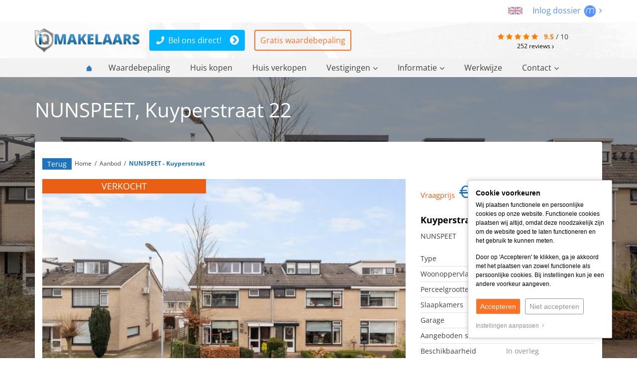

--- FILE ---
content_type: text/html; charset=UTF-8
request_url: https://www.iqmakelaars.nl/koopwoning/nunspeet-kuyperstraat-10-55
body_size: 18806
content:
<!DOCTYPE html> <html lang="nl"> <head> <meta http-equiv="Content-Type" content="text/html; charset=UTF-8" /> <title>Kuyperstraat 22 NUNSPEET  €400.000,- k.k.</title> <meta name="keywords" content="panddetail, weergave huizen, huizen weergave, weergave woningen" /> <meta name="description" content="Te Koop hoekwoning in NUNSPEET, 8072 BJ.  €400.000,- k.k.. Totale woonoppervlakte 127m2.  iQ Makelaars dé lokale makelaar." /> <meta name="author" content="Zo!Live by mediazo!" /> <meta name="viewport" content="width=device-width, initial-scale=1, maximum-scale=1, user-scalable=0"> <meta name="msvalidate.01" content="LKS-8PpRemvLDnvjP9Mz_RY_rFn_iQpCCeOScIJNx34" /> <meta name="format-detection" content="telephone=no" /> <meta property="og:title" content="Kuyperstraat 22 NUNSPEET  €400.000,- k.k." /> <meta property="og:type" content="website" /> <meta property="og:url" content="https://www.iqmakelaars.nl/koopwoning/nunspeet-kuyperstraat-10-55" /> <meta property="og:image" content="https://www.static.iqmakelaars.nl/files/object_data/cache/s1024768/2022/1/108926.jpg" /> <meta property="og:description" content="Te Koop hoekwoning in NUNSPEET, 8072 BJ.  €400.000,- k.k.. Totale woonoppervlakte 127m2.  iQ Makelaars dé lokale makelaar." /> <meta property="og:site_name" content="" /> <meta property="fb:admins" content="" /> <meta name="thumbnail" content="https://www.static.iqmakelaars.nl/templates/website-iqmakelaars/img/general/iq-makelaars-thumbnail.jpg" /> <link rel="canonical" href="https://www.iqmakelaars.nl/koopwoning/nunspeet-kuyperstraat-10-55"> <link rel="icon" href="https://www.static.iqmakelaars.nl/templates/website-iqmakelaars/img/general/favicon/favicon.ico?1745402354" type="image/x-icon" /> <link rel="shortcut icon" href="https://www.static.iqmakelaars.nl/templates/website-iqmakelaars/img/general/favicon/favicon.ico?1745402354" type="image/x-icon" /> <script type="application/ld+json">
        [{"@context":"https://schema.org","@type":"Product","url":"https://www.iqmakelaars.nl/","name":"iQ Makelaars B.V.","aggregateRating":{"@type":"AggregateRating","ratingValue":"9.5","reviewCount":252,"bestRating":"10.0","worstRating":1}},{"@context":"https://schema.org","@type":"Residence","url":"https://www.iqmakelaars.nl/koopwoning/nunspeet-kuyperstraat-10-55","name":"iQ Makelaars B.V.","address":"Kuyperstraat 22, 8072 BJ NUNSPEET","slogan":"","image":"https://www.static.iqmakelaars.nl/files/object_data/cache/s320240/2022/1/108926.jpg","latitude":"52.38249","longitude":"5.80789","description":"DUURZAAM, PRAKTISCH EN SFEERVOL WONEN NABIJ ALLE VOORZIENINGEN IN NUNSPEET-OOST, DIT IS UW KANS!\n\nEen goed onderhouden hoekwoning die helemaal compleet en instapklaar is. Naast het feit dat u komt te ..."},{"@context":"https://schema.org","@type":"BreadcrumbList","itemListElement":[{"@type":"ListItem","position":1,"name":"Aanbod","item":"https://www.iqmakelaars.nl/koopwoningen"},{"@type":"ListItem","position":2,"name":"NUNSPEET - Kuyperstraat","item":"https://www.iqmakelaars.nl/koopwoning/nunspeet-kuyperstraat-10-55"}]}]
    </script> <link rel="preload" href="https://fonts.googleapis.com/css2?family=Open+Sans:wght@300;400;600;700&display=swap" as="style" crossorigin> <link rel="preload" href="https://www.static.iqmakelaars.nl/assets/iconfont/4/latest/fonts/fontawesome-webfont.woff2?v=4.7.0" as="font" type="font/woff2" crossorigin> <link rel="preload" href="https://www.static.iqmakelaars.nl/assets/fontawesome/5/latest/webfonts/fa-regular-400.woff2" as="font" type="font/woff2" crossorigin> <link rel="preload" href="https://www.static.iqmakelaars.nl/assets/fontawesome/5/latest/webfonts/fa-brands-400.woff2" as="font" type="font/woff2" crossorigin> <link rel="preload" href="https://www.static.iqmakelaars.nl/assets/bootstrap/3/latest/fonts/glyphicons-halflings-regular.woff2" as="font" type="font/woff2" crossorigin> <link rel="preload" href="https://www.static.iqmakelaars.nl/assets/fontawesome/5/latest/webfonts/fa-light-300.woff2" as="font" type="font/woff2" crossorigin> <script type="text/javascript">
		
	    !function(e){"use strict";var n=function(n,t,o){function i(e){if(a.body)return e();setTimeout(function(){i(e)})}function r(){l.addEventListener&&l.removeEventListener("load",r),l.media=o||"all"}var d,a=e.document,l=a.createElement("link");if(t)d=t;else{var f=(a.body||a.getElementsByTagName("head")[0]).childNodes;d=f[f.length-1]}var s=a.styleSheets;l.rel="stylesheet",l.href=n,l.media="only x",i(function(){d.parentNode.insertBefore(l,t?d:d.nextSibling)});var u=function(e){for(var n=l.href,t=s.length;t--;)if(s[t].href===n)return e();setTimeout(function(){u(e)})};return l.addEventListener&&l.addEventListener("load",r),l.onloadcssdefined=u,u(r),l};"undefined"!=typeof exports?exports.loadCSS=n:e.loadCSS=n}("undefined"!=typeof global?global:this);
	    
	</script> <style type="text/css">
		@charset "utf-8";@font-face{font-family:'Open Sans';font-style:normal;font-weight:300;font-stretch:normal;font-display:swap;src:url(https://fonts.gstatic.com/s/opensans/v40/memSYaGs126MiZpBA-UvWbX2vVnXBbObj2OVZyOOSr4dVJWUgsiH0C4n.ttf) format('truetype')}@font-face{font-family:'Open Sans';font-style:normal;font-weight:400;font-stretch:normal;font-display:swap;src:url(https://fonts.gstatic.com/s/opensans/v40/memSYaGs126MiZpBA-UvWbX2vVnXBbObj2OVZyOOSr4dVJWUgsjZ0C4n.ttf) format('truetype')}@font-face{font-family:'Open Sans';font-style:normal;font-weight:600;font-stretch:normal;font-display:swap;src:url(https://fonts.gstatic.com/s/opensans/v40/memSYaGs126MiZpBA-UvWbX2vVnXBbObj2OVZyOOSr4dVJWUgsgH1y4n.ttf) format('truetype')}@font-face{font-family:'Open Sans';font-style:normal;font-weight:700;font-stretch:normal;font-display:swap;src:url(https://fonts.gstatic.com/s/opensans/v40/memSYaGs126MiZpBA-UvWbX2vVnXBbObj2OVZyOOSr4dVJWUgsg-1y4n.ttf) format('truetype')}html{font-family:sans-serif;-webkit-text-size-adjust:100%;-ms-text-size-adjust:100%}body{margin:0}a{background-color:transparent}a:hover{outline:0}h1{margin:.67em 0;font-size:2em}small{font-size:80%}img{border:0}button,input{margin:0;font:inherit;color:inherit}button{overflow:visible}button{text-transform:none}button{-webkit-appearance:button}button::-moz-focus-inner,input::-moz-focus-inner{padding:0;border:0}input{line-height:normal}@font-face{font-family:'Glyphicons Halflings';src:url(/assets/bootstrap/3/latest/fonts/glyphicons-halflings-regular.eot);src:url(/assets/bootstrap/3/latest/fonts/glyphicons-halflings-regular.eot?#iefix) format('embedded-opentype'),url(/assets/bootstrap/3/latest/fonts/glyphicons-halflings-regular.woff2) format('woff2'),url(/assets/bootstrap/3/latest/fonts/glyphicons-halflings-regular.woff) format('woff'),url(/assets/bootstrap/3/latest/fonts/glyphicons-halflings-regular.ttf) format('truetype'),url(/assets/bootstrap/3/latest/fonts/glyphicons-halflings-regular.svg#glyphicons_halflingsregular) format('svg')}.glyphicon{position:relative;top:1px;display:inline-block;font-family:'Glyphicons Halflings';font-style:normal;font-weight:400;line-height:1;-webkit-font-smoothing:antialiased;-moz-osx-font-smoothing:grayscale}.glyphicon-home:before{content:"\e021"}*{-webkit-box-sizing:border-box;-moz-box-sizing:border-box;box-sizing:border-box}:after,:before{-webkit-box-sizing:border-box;-moz-box-sizing:border-box;box-sizing:border-box}html{font-size:10px}body{font-family:"Helvetica Neue",Helvetica,Arial,sans-serif;font-size:14px;line-height:1.42857143;color:#333;background-color:#fff}button,input{font-family:inherit;font-size:inherit;line-height:inherit}a{color:#337ab7;text-decoration:none}a:hover{color:#23527c;text-decoration:underline}img{vertical-align:middle}h1,h2,h3{font-family:inherit;font-weight:500;line-height:1.1;color:inherit}h1,h2,h3{margin-top:20px;margin-bottom:10px}h1{font-size:36px}h2{font-size:30px}h3{font-size:24px}p{margin:0 0 10px}.lead{margin-bottom:20px;font-size:16px;font-weight:300;line-height:1.4}@media (min-width:768px){.lead{font-size:21px}}small{font-size:85%}ul{margin-top:0;margin-bottom:10px}ul ul{margin-bottom:0}.container{padding-right:15px;padding-left:15px;margin-right:auto;margin-left:auto}@media (min-width:768px){.container{width:750px}}@media (min-width:992px){.container{width:970px}}@media (min-width:1200px){.container{width:1170px}}.row{margin-right:-15px;margin-left:-15px}.col-lg-12,.col-lg-3,.col-lg-4,.col-lg-8,.col-lg-9,.col-md-12,.col-md-4,.col-md-8,.col-sm-12,.col-sm-4,.col-sm-5,.col-sm-7,.col-sm-8,.col-xs-12,.col-xs-4,.col-xs-8{position:relative;min-height:1px;padding-right:15px;padding-left:15px}.col-xs-12,.col-xs-4,.col-xs-8{float:left}.col-xs-12{width:100%}.col-xs-8{width:66.66666667%}.col-xs-4{width:33.33333333%}@media (min-width:768px){.col-sm-12,.col-sm-4,.col-sm-5,.col-sm-7,.col-sm-8{float:left}.col-sm-12{width:100%}.col-sm-8{width:66.66666667%}.col-sm-7{width:58.33333333%}.col-sm-5{width:41.66666667%}.col-sm-4{width:33.33333333%}}@media (min-width:992px){.col-md-12,.col-md-4,.col-md-8{float:left}.col-md-12{width:100%}.col-md-8{width:66.66666667%}.col-md-4{width:33.33333333%}}@media (min-width:1200px){.col-lg-12,.col-lg-3,.col-lg-4,.col-lg-8,.col-lg-9{float:left}.col-lg-12{width:100%}.col-lg-9{width:75%}.col-lg-8{width:66.66666667%}.col-lg-4{width:33.33333333%}.col-lg-3{width:25%}}.btn{display:inline-block;padding:6px 12px;margin-bottom:0;font-size:14px;font-weight:400;line-height:1.42857143;text-align:center;white-space:nowrap;vertical-align:middle;-ms-touch-action:manipulation;touch-action:manipulation;background-image:none;border:1px solid transparent;border-radius:4px}.btn:hover{color:#333;text-decoration:none}.btn-sm{padding:5px 10px;font-size:12px;line-height:1.5;border-radius:3px}.dropdown{position:relative}.container:after,.container:before,.row:after,.row:before{display:table;content:" "}.container:after,.row:after{clear:both}.hidden{display:none!important}@-ms-viewport{width:device-width}.visible-sm,.visible-xs{display:none!important}@media (max-width:767px){.visible-xs{display:block!important}}@media (min-width:768px) and (max-width:991px){.visible-sm{display:block!important}}@media (max-width:767px){.hidden-xs{display:none!important}}@media (min-width:768px) and (max-width:991px){.hidden-sm{display:none!important}}@media (min-width:992px) and (max-width:1199px){.hidden-md{display:none!important}}@media (min-width:1200px){.hidden-lg{display:none!important}}.fa,.fab,.fal,.fas{-moz-osx-font-smoothing:grayscale;-webkit-font-smoothing:antialiased;display:inline-block;font-style:normal;font-variant:normal;text-rendering:auto;line-height:1}.fa-angle-left:before{content:"\f104"}.fa-angle-right:before{content:"\f105"}.fa-bars:before{content:"\f0c9"}.fa-facebook-f:before{content:"\f39e"}.fa-linkedin-in:before{content:"\f0e1"}.fa-phone:before{content:"\f095"}.fa-star:before{content:"\f005"}.fa-times:before{content:"\f00d"}.fa-twitter:before{content:"\f099"}.fa-whatsapp:before{content:"\f232"}@font-face{font-family:"Font Awesome 5 Brands";font-style:normal;font-weight:400;font-display:block;src:url(/assets/fontawesome/5/latest/webfonts/fa-brands-400.eot);src:url(/assets/fontawesome/5/latest/webfonts/fa-brands-400.eot?#iefix) format("embedded-opentype"),url(/assets/fontawesome/5/latest/webfonts/fa-brands-400.woff2) format("woff2"),url(/assets/fontawesome/5/latest/webfonts/fa-brands-400.woff) format("woff"),url(/assets/fontawesome/5/latest/webfonts/fa-brands-400.ttf) format("truetype"),url(/assets/fontawesome/5/latest/webfonts/fa-brands-400.svg#fontawesome) format("svg")}.fab{font-family:"Font Awesome 5 Brands";font-weight:400}@font-face{font-family:"Font Awesome 5 Pro";font-style:normal;font-weight:300;font-display:block;src:url(/assets/fontawesome/5/latest/webfonts/fa-light-300.eot);src:url(/assets/fontawesome/5/latest/webfonts/fa-light-300.eot?#iefix) format("embedded-opentype"),url(/assets/fontawesome/5/latest/webfonts/fa-light-300.woff2) format("woff2"),url(/assets/fontawesome/5/latest/webfonts/fa-light-300.woff) format("woff"),url(/assets/fontawesome/5/latest/webfonts/fa-light-300.ttf) format("truetype"),url(/assets/fontawesome/5/latest/webfonts/fa-light-300.svg#fontawesome) format("svg")}.fal{font-weight:300}@font-face{font-family:"Font Awesome 5 Pro";font-style:normal;font-weight:400;font-display:block;src:url(/assets/fontawesome/5/latest/webfonts/fa-regular-400.eot);src:url(/assets/fontawesome/5/latest/webfonts/fa-regular-400.eot?#iefix) format("embedded-opentype"),url(/assets/fontawesome/5/latest/webfonts/fa-regular-400.woff2) format("woff2"),url(/assets/fontawesome/5/latest/webfonts/fa-regular-400.woff) format("woff"),url(/assets/fontawesome/5/latest/webfonts/fa-regular-400.ttf) format("truetype"),url(/assets/fontawesome/5/latest/webfonts/fa-regular-400.svg#fontawesome) format("svg")}.fal{font-family:"Font Awesome 5 Pro"}@font-face{font-family:"Font Awesome 5 Pro";font-style:normal;font-weight:900;font-display:block;src:url(/assets/fontawesome/5/latest/webfonts/fa-solid-900.eot);src:url(/assets/fontawesome/5/latest/webfonts/fa-solid-900.eot?#iefix) format("embedded-opentype"),url(/assets/fontawesome/5/latest/webfonts/fa-solid-900.woff2) format("woff2"),url(/assets/fontawesome/5/latest/webfonts/fa-solid-900.woff) format("woff"),url(/assets/fontawesome/5/latest/webfonts/fa-solid-900.ttf) format("truetype"),url(/assets/fontawesome/5/latest/webfonts/fa-solid-900.svg#fontawesome) format("svg")}.fa,.fas{font-family:"Font Awesome 5 Pro";font-weight:900}@font-face{font-family:FontAwesome;src:url(/assets/iconfont/4/latest/fonts/fontawesome-webfont.eot?v=4.7.0);src:url(/assets/iconfont/4/latest/fonts/fontawesome-webfont.eot?#iefix&v=4.7.0) format('embedded-opentype'),url(/assets/iconfont/4/latest/fonts/fontawesome-webfont.woff2?v=4.7.0) format('woff2'),url(/assets/iconfont/4/latest/fonts/fontawesome-webfont.woff?v=4.7.0) format('woff'),url(/assets/iconfont/4/latest/fonts/fontawesome-webfont.ttf?v=4.7.0) format('truetype'),url(/assets/iconfont/4/latest/fonts/fontawesome-webfont.svg?v=4.7.0#fontawesomeregular) format('svg');font-weight:400;font-style:normal}.fa{display:inline-block;font:normal normal normal 14px/1 FontAwesome;font-size:inherit;text-rendering:auto;-webkit-font-smoothing:antialiased;-moz-osx-font-smoothing:grayscale}.fa-star:before{content:"\f005"}.fa-times:before{content:"\f00d"}.fa-phone:before{content:"\f095"}.fa-twitter:before{content:"\f099"}.fa-facebook-f:before{content:"\f09a"}.fa-bars:before{content:"\f0c9"}.fa-sort-desc:before{content:"\f0dd"}.fa-angle-left:before{content:"\f104"}.fa-angle-right:before{content:"\f105"}.fa-whatsapp:before{content:"\f232"}.review-totals{padding-top:3px;display:inline-block;font-size:14px!important}.review-totals a{color:#000}.review-totals a:hover{opacity:.65}.review-totals a i{transform:translateY(1px)}.review-totals i.fa-star{color:#ff7e00}.review-totals .review-totals-average{font-weight:700;color:#ff7e00}.review-totals .review-totals-amount{padding:0 0 0 10px}.panddetail-image{position:relative;overflow:hidden;height:500px;background-size:cover;background-position:center center}@media (max-width:767px){.panddetail-image{height:250px}}.panddetail-image>a{position:absolute;height:100%;width:100%;z-index:1}.panddetail-thumbimage img{display:none}.pandGmaps{display:none;min-height:300px}.hidden{display:none}.zl_cookie_message{border-bottom:1px solid rgba(0,0,0,.2);background-color:#fff;padding:5px;font-family:Arial!important;font-size:12px;z-index:1040;position:relative}.zl_cookie_message>div{max-width:1140px;margin:0 auto;padding:0 15px;position:relative}.zl_cookie_message.zl_cookie_message_label>div{max-width:none;margin:0;padding:0;color:#000}.zl_cookie_message.zl_cookie_message_label{border:1px solid rgba(0,0,0,.2);border-radius:3px;background-color:#fff;position:fixed;right:50px;bottom:40px;width:290px;z-index:99802;padding:15px;-webkit-box-shadow:0 0 10px 0 rgba(0,0,0,.2);-moz-box-shadow:0 0 10px 0 rgba(0,0,0,.2);box-shadow:0 0 10px 0 rgba(0,0,0,.2)}@media (max-width:320px){.zl_cookie_message.zl_cookie_message_label{width:290px}}@media (max-width:767px){.zl_cookie_message.zl_cookie_message_label{right:15px}}.zl_cookie_message .zl_cookie_message_title{font-family:Arial!important;display:block;font-size:14px;font-weight:700!important}@media (max-width:767px){.zl_cookie_message{padding:10px}.zl_cookie_message .zl_cookie_message_title{padding-right:30px}}.zl_cookie_message.zl_cookie_message_label .zl_cookie_message_title{padding-right:30px}.zl_cookie_message p{font-size:12px!important;margin:5px 0!important;line-height:18px!important}.zl_cookie_message p:first-child{margin-bottom:15px!important}.zl_cookie_message button{letter-spacing:normal!important;background-image:none!important;padding:5px 8px!important;font-size:14px!important;margin:15px 0!important;font-family:Arial!important;text-transform:none!important;min-width:auto!important;width:auto!important;border:1px solid!important;border-radius:3px!important;display:inline-block!important}.zl_cookie_message button:hover{border:1px solid!important}.zl_cookie_message button.btn-line{border:1px solid #939393!important;background:0 0;color:#939393!important}.zl_cookie_message button:after,.zl_cookie_message button:before{display:none!important}.zl_cookie_message .zl-open-cookiebar{color:#939393!important}.zl_cookie_message .zl-open-cookiebar:hover{color:#000!important;opacity:1!important}.cookiebar .cookiebar-mobile-content{display:none}@media (min-width:768px){.zl_visiblemobile{display:none!important}}@media (max-width:767px){.zl_hidemobile{display:none!important}}body,button,div,li,p,ul{margin:0;padding:0}a img,iframe{border:none}h1,h2,h3{margin:0;padding:0;font-size:100%}input{margin:0;padding:1px;font-size:100%;font-family:inherit}div{margin:0;padding:0}body,html{margin:0;padding:0;height:100%;font-family:Arial,Tahoma,sans-serif;background-color:#fff;color:#3f3f3f}.query-detector{display:none;content:'md'}a[href^=tel]{color:inherit}.container{position:relative}.content-container{background-color:#fff}a{color:#3f3f3f}a:hover{color:#757575;text-decoration:none}.clearer{clear:both;float:none;width:100%;height:0;display:inline-block}.div-divider{clear:both;float:none;width:100%;height:1px;display:inline-block}.divider-line{border-top:1px solid rgba(0,0,0,.25)}.divider-smll{margin:15px 0}@media (max-width:992px){.divider-smll{margin:10px 0}}@media (max-width:767px){.divider-smll{margin:7.5px 0}}.divider-mdm{margin:30px 0}@media (max-width:992px){.divider-mdm{margin:15px 0}}@media (max-width:767px){.divider-mdm{margin:12.5px 0}}.topDiv{background-color:#fff;padding:10px 15px;text-align:right}.headerDiv{position:fixed;width:100%;top:0;z-index:150}.navmainDiv ul.navmain li{list-style-type:none}.navmainDiv ul.navmain li.homeicon{text-align:center}.navmainDiv ul.navmain li.homeicon span{display:none}.navmainDiv ul.navmain li.homeicon a:before{position:absolute;content:"";background-image:url(/templates/website-iqmakelaars/img/general/homeicon.svg);background-repeat:no-repeat;width:12px;height:12px;top:5px;right:10px}.navmainDiv ul.navmain>li{display:inline-block;position:relative}.navmainDiv ul.navmain>li>a{font-size:16px;display:inline-block;padding:8px 18px 8px 18px}.navmainDiv ul.navmain>li>a>span{padding-left:5px;vertical-align:top}.navmainDiv ul.navmain>li:not(.homeicon):hover{background-color:#1e73be}.navmainDiv ul.navmain>li:not(.homeicon):hover{color:#fff;background-color:rgba(30,115,190,.9)}.navmainDiv ul.navmain>li:hover .dropdown{display:block;z-index:10}.contentLayout h2{font-size:20px;margin:0 0 26px 0;font-weight:400}.contentLayout .text-blue{color:#1e73be}.text-h2{font-size:20px;margin:0 0 26px 0;font-weight:400}.top-button{position:fixed;z-index:651;bottom:75px;right:15px;display:none;color:#fff;background-color:rgba(0,0,0,.5);width:24px;height:24px;font:normal normal normal 18px/1 FontAwesome}.top-button:hover{opacity:.65}.top-button:before{position:absolute;content:"\f106";top:3px;left:6px}.breadcrumbDiv{margin:15px 0 15px 0;font-size:12px;color:#fff}.breadcrumbDiv a{color:#fff;font-size:12px}.breadcrumbDiv a.active{color:#fff;border-bottom:1px solid #fff}.breadcrumbDiv div{display:inline-block}.breadcrumbDivDetail{position:absolute;z-index:9;top:150px;left:95px;color:#3f3f3f}.panddetail-price small{font-size:15px;color:#eb6014}@media (max-width:767px){.breadcrumbDivDetail{visibility:hidden}}.breadcrumbDivDetail a{color:#3f3f3f}.breadcrumbDivDetail a.active{color:#1e73be}.active{font-weight:700;color:#ff8400}h3{font-size:18px;margin:0 0 15px 0}@media (max-width:767px){.query-detector{display:none;height:1px;content:'xs'}img.logo{margin:0!important;width:201px;height:auto}.headerDiv{position:relative}.headerDivClearer{display:none}}@media (min-width:768px) and (max-width:991px){.query-detector{display:none;height:2px;content:'sm'}}@media (min-width:992px) and (max-width:1199px){.query-detector{display:none;height:3px;content:'md'}}@media (min-width:1200px){.query-detector{display:none;height:4px;content:'lg'}}.mobile-nav{display:none;visibility:hidden;overflow-x:hidden;overflow-y:auto;position:absolute;z-index:99999;-webkit-overflow-scrolling:touch;box-shadow:inset -15px 0 5px rgba(0,0,0,.25);padding:5px}.mobile-nav ul li{margin:0;padding:0;list-style-type:none;padding:5px 0}.mobile-nav ul li:first-child{border:none}.mobile-nav ul li a{color:#3f3f3f;font-size:14px}.mobile-nav>ul>li{padding:10px 0}.mobile-nav>ul>li>a{font-size:16px}.mobile-nav-toggle{display:none;visibility:hidden;z-index:999999}ul.mobile-nav-diff>li:first-child .fa-times{display:none}@media (max-width:992px){.navmainDiv .navmain{display:none}.mobile-nav-toggle{position:fixed;left:0;top:12px;display:inline-block;visibility:visible;font-weight:700;font-size:16px;font-weight:400;color:#fff;padding:10px 15px 10px 12px;background-color:#000;-webkit-border-top-right-radius:5px;-webkit-border-bottom-right-radius:5px;-moz-border-radius-topright:5px;-moz-border-radius-bottomright:5px;border-top-right-radius:5px;border-bottom-right-radius:5px}.mobile-nav>ul>li:first-child{position:absolute;top:12px;right:15px;display:inline-block;font-weight:700;font-size:16px;font-weight:400;color:#fff!important;padding:10px 15px 10px 10px;background-color:#000;-webkit-border-top-left-radius:5px;-webkit-border-bottom-left-radius:5px;-moz-border-radius-topleft:5px;-moz-border-radius-bottomleft:5px;border-top-left-radius:5px;border-bottom-left-radius:5px}ul.mobile-nav-diff>li:first-child{top:0!important;right:0!important;display:block;background:#000;border-color:#000;color:#fff;padding-left:10px;-webkit-border-radius:2px;-moz-border-radius:2px;border-radius:2px;position:relative}ul.mobile-nav-diff>li:first-child .fa-times{font-size:18px;position:absolute;top:0;right:15px;height:100%;padding:12px;background-color:#fff;color:#000;display:block}ul.mobile-nav-diff>li:first-child .fa-times:hover{opacity:.85}.mobile-nav>ul>li:first-child a{color:#fff}.mobile-nav .fa{position:relative}.mobile-nav li .fa.fa-sort-desc{margin:0 0 0 5px;top:-3px}.content-container{overflow:hidden}.mobile-nav{width:220px;background-color:#eee;display:block;visibility:visible;height:100%;margin-left:-220px;position:absolute}}.pand-slogan{margin:-10px -10px 15px 0;text-align:right}@media (max-width:767px){.pand-slogan{margin:-10px -10px 0 -10px;text-align:left;width:100%:}}@media (min-width:768px) and (max-width:991px){.pand-slogan{margin:-10px -10px 0 -10px}}.pand-specs ul li{list-style-type:none;border-top:1px solid #e1e1e1;padding:5px 0}.pand-specs ul li:first-child{border:none}.pand-specs ul li span{display:inline-block;width:49%;vertical-align:top}.pand-specs ul li span:not(:first-child){color:#8c8c8c}.panddetail{background-color:#fff;padding:15px;border-radius:4px;-webkit-box-shadow:0 3px 5px 0 rgba(0,0,0,.1);-moz-box-shadow:0 3px 5px 0 rgba(0,0,0,.1);box-shadow:0 3px 5px 0 rgba(0,0,0,.1)}.panddetail-address-large{color:#fff;font-size:40px}.panddetail .pand-slogan{margin:-15px -15px 15px 0;text-align:right}a.panddetail{width:100%}.panddetail-price{font-size:35px;color:#1e73be}.panddetail-pricetype{font-size:14px;display:inline-block;position:relative;top:-20px}.panddetail-address span{font-size:18px;font-weight:700;color:#000;display:block;margin:0 0 10px 0}.panddetail-image{position:relative;overflow:hidden;height:500px;background-size:cover;background-position:center center}@media (max-width:767px){.panddetail-image{height:250px}}.panddetail-image>a{position:absolute;height:100%;width:100%;z-index:1}.panddetail-images{position:absolute;bottom:0;background-color:rgba(255,255,255,.65);padding:10px 10px 5px 10px;z-index:2}.panddetail-images .panddetail-image{width:115px;height:85px;display:inline-block;margin:0 10px 0 0}.panddetail-images .moreimages{width:50px;height:85px;display:inline-block;position:relative}.panddetail-images .moreimages a{color:#eb6014;font-size:55px;position:absolute;height:100%;width:100%;padding:5px 0 0 10px}.panddetail-socialmedia-icons a{font-size:22px;margin:0 15px 0 0;color:#595959}.panddetail-socialmedia-icons a:hover{opacity:.65}.panddetail-tablinks{text-align:center;font-size:18px;padding:15px 0 0 0}@media (max-width:767px){.panddetail-tablinks{padding:0}}.panddetail-tablinks>span{color:#8c8c8c}.panddetail-tablinks a{margin:0 8px}.panddetail-tablinks a span{font-size:12px}.panddetail-desc{height:250px;overflow:hidden;position:relative}.panddetail-desc:after{position:absolute;width:100%;height:80px;bottom:0;left:0;content:"";background:-webkit-linear-gradient(rgba(255,255,255,0),#fff);background:linear-gradient(rgba(255,255,255,0),#fff)}.panddetail-thumbimage img{display:none}#imz_infomap{height:400px}.kerst{display:none;position:absolute;height:55px;top:-21px;left:82px}@media (max-width:991px){.kerst{position:absolute;height:55px;top:-16px;left:125px}}@media (max-width:767px){.kerst{position:absolute;height:55px;top:-16px;left:50%;transform:translateX(-20%)}}.btn{white-space:normal}body,html{font-family:'Open Sans',sans-serif!important}.move{font-size:16px;color:#5493fd}.move img{margin:0 2px}.move:hover{opacity:.65}.move a{color:#5493fd}.circle-div{font-size:20px;text-align:center;display:inline-block;width:36px;height:36px;background-color:#1e73be;border:2px solid #1e73be;-webkit-border-radius:50%;-moz-border-radius:50%;border-radius:50%;padding:2px 0 0 0;color:#fff!important}.circle-div a{color:#fff!important;border:none!important;display:block;width:32px;height:32px}.circle-div:hover{opacity:.5}.circle-div.whatsapp{background-color:#25d366;border:2px solid #25d366}.circle-div.twitter{background-color:#0082e6;border:2px solid #0082e6}.circle-div.facebook{background-color:#0f61a1;border:2px solid #0f61a1}.circle-div.linkedin{background-color:#0077b5;border:2px solid #0077b5}.correction-fixed{height:131px}div.lead{position:fixed;left:55px;bottom:15px;border-radius:5px;box-shadow:1px 1px 5px 2px #a7a7a7;text-align:center;z-index:99799;display:none}div.lead i.fal{position:absolute;top:10px;right:10px}div.lead i.fal:hover{opacity:.4}div.lead h3{padding:0 40px;font-weight:700}.close-lead-frame{display:none;position:fixed;z-index:99801;top:10px;font-size:30px}.close-lead-frame:not(.close-button){left:15px}.close-lead-frame span{font-size:22px}.close-lead-frame.close-button{right:15px}.close-lead-frame span{display:inline-block;transform:translateY(-4px);font-size:20px}.close-lead-frame i{color:#fff;background-color:#1e73be;padding:0 5px}.close-lead-frame:hover{opacity:.4}div.lead h3{position:absolute;color:#fff;top:100px;margin-left:auto;margin-right:auto;left:0;right:0;font-size:30px;font-weight:700}div.lead .btn{width:60%;position:absolute;bottom:45px;margin-left:auto;margin-right:auto;left:0;right:0}@media (max-width:767px){div.lead{width:90%;left:5%;bottom:125px;background-color:rgba(0,0,0,.7);padding:10px 0}div.lead h3{top:auto;font-size:18px;position:relative}div.lead .btn{position:relative;bottom:auto;padding:10px;font-size:14px}div.lead img{display:none}div.lead i.fal{color:#fff;z-index:99899}}.btn-small{border-radius:0!important}.headerDivClearer{height:156px}.dropdown{display:none;position:fixed;z-index:10;width:100%;left:0;background-color:rgba(30,115,190,.9);text-align:center}@media (max-width:767px){.dropdown{display:none}}@media (min-width:768px) and (max-width:991px){.dropdown{text-align:left}}.dropdown .container{padding:30px 0;min-height:280px;background-repeat:no-repeat;background-size:auto 90%;background-position:left bottom}@media (min-width:768px) and (max-width:991px){.dropdown .container{background:0 0!important}}.dropdown .container .pros{color:#fff;position:absolute;top:30px;right:0;width:25%;padding:0}@media (min-width:768px) and (max-width:991px){.dropdown .container .pros{width:33%}}.dropdown>div>ul>li{display:inline-block;margin:0 0 25px 0;text-align:left;line-height:30px;width:25%;vertical-align:top}@media (min-width:768px) and (max-width:991px){.dropdown>div>ul>li{width:33%}}.dropdown>div>ul>li>a{font-size:20px}.dropdown>div>ul>li>ul>li{list-style-type:none}.dropdown ul a{color:#fff}a.btn-small{color:#fff;background-color:#1e73be;padding:2px 10px;-webkit-border-radius:3px;-moz-border-radius:3px;border-radius:3px}a.btn-small:hover{opacity:.65}.lightbluegradient{color:#fff}.lightbluegradient .container{background-repeat:no-repeat;background-size:auto 90%;background-position:right bottom}@media (max-width:767px){.lightbluegradient .container{background-size:auto 40%}}.lightbluegradient{background:#1e73be;background:-webkit-gradient(radial,50% 0,0,50% 0,80,color-stop(0,#2180d5),color-stop(80%,#1e73be)),#1e73be;background:-webkit-radial-gradient(top center,#2180d5,#2180d5 80%),#1e73be;background:-moz-radial-gradient(top center,#2180d5,#2180d5 80%),#1e73be;background:-o-radial-gradient(top center,#2180d5,#2180d5 80%),#1e73be;background:radial-gradient(top center,#2180d5,#2180d5 80%),#1e73be}.sfeer,.sfeer div{width:100%;height:855px;position:absolute;overflow:hidden;top:0}@media (max-width:767px){.sfeer,.sfeer div{height:455px}}.sfeer{z-index:0}.sfeer-black{background-color:rgba(0,0,0,.4);z-index:1}.sfeer-image{background-size:cover;background-repeat:no-repeat;background-position:center center;z-index:0}.headerDiv{background-color:#fff;background-image:url(/templates/website-iqmakelaars/img/general/bg-header.jpg);background-size:110% auto;background-position:center center;background-repeat:no-repeat}@media (max-width:767px){.headerDiv{background-size:auto 100%}}.headerDivContent{padding:10px 0}@media (min-width:992px){.headerDivContent{display:-webkit-box;display:-ms-flexbox;display:flex;-ms-flex-wrap:wrap;flex-wrap:wrap}.headerDivContent>div{-ms-flex-preferred-size:0;flex-basis:0;-webkit-box-flex:1;-ms-flex-positive:1;flex-grow:1;margin-top:auto;margin-bottom:auto}.headerDivContent>div.headerDivContentReviews{max-width:210px}}@media (min-width:767px) and (max-width:991px){.headerDivContentButtons,.headerDivContentLogo{display:inline-block}.headerDivContentReviews{margin-top:10px}}@media (max-width:991px){.headerDivContentLogo{margin-bottom:10px}.headerDivContentReviews{margin-top:10px}}@media (min-width:768px){.headerDivContent>div.headerDivContentLogo{max-width:210px;margin-right:10px}}.headerDivContent>div.headerDivContentButtons .btn{margin:5px 5px 5px 10px}.headerDivContent>div.headerDivContentLogo .logo{width:210px}.divider-small-devices{display:none}@media (min-width:768px) and (max-width:991px){.headerDivContent{max-width:100%;text-align:center}}@media (max-width:359px){.divider-small-devices{display:block}.headerDivContent>div.headerDivContentButtons .btn{margin:5px 0}}.languageswitch{position:absolute;right:175px;z-index:20;opacity:.5}@media (max-width:991px){.languageswitch{right:15px}}.languageswitch:hover{opacity:1}.navmainDivContainer{background-color:#f2f2f2;text-align:center}.navmainDiv ul.navmain{width:100%;text-align:center}.navmainDiv ul.navmain .fa{position:relative;top:4px;right:0}.navmainDiv ul.navmain .fa.fa-sort-desc:before{content:"\f107"}.navmainDiv ul.navmain .homeicon{margin-left:20px}.navmainDiv ul.navmain>li:hover>a{color:#fff}.navfooter-div a{color:#fff}.navfooter-div ul li{display:inline-block;margin:0 10px}.navfooter-div ul li:before{content:"-";position:relative;left:-10px}.navfooter-div ul li.homeicon{display:none}.btn{border-width:2px!important;padding:8px 10px}.btn-blue{font-size:16px;min-width:147px;position:relative;color:#fff!important;background-color:#00b4ff;font-weight:400;text-align:left;padding:8px 45px 8px 12px;border:1px solid #00b4ff}.btn-blue:after{font:normal normal normal 21px/1 FontAwesome;content:"\f138";position:absolute;right:10px}.btn-blue:hover:not(.disabled){border-color:#fff;background-color:#fff;color:#00b4ff!important}.btn-calltoaction{border-color:#ff7125;background-color:#ff7125;color:#fff!important;font-size:16px}.btn-calltoaction-line{border-width:2px;color:#ff7125;border-color:#ff7125;font-size:16px}.btn-calltoaction-line:hover{color:#ff7125!important;opacity:.65}.btn-calltoaction.zl_ctaphone{background-color:#00b4ff;border-color:#00b4ff}.btn-calltoaction:hover{opacity:.75}.btn-orange{font-size:16px;min-width:147px;position:relative;color:#fff;border-color:#eb6014;background-color:#eb6014;font-weight:400;text-align:left;padding:4px 45px 4px 10px}.btn-orange:after{font:normal normal normal 21px/1 FontAwesome;content:"\f138";position:absolute;right:10px}.btn-orange:hover{border-color:#fff;background-color:#1e73be;color:#fff}.btn-line{font-size:16px;position:relative;color:#fff;border-color:#fff;background-color:transparent;font-weight:400;width:100%;text-align:left}.btn-line:after{font:normal normal normal 21px/1 FontAwesome;content:"\f138";position:absolute;right:10px}.btn-line:hover{border-color:#1e73be;background-color:#1e73be;color:#fff}@media (max-width:767px){.headerDiv{position:relative;text-align:center}.headerDivClearer{display:none}}@media (min-width:768px) and (max-width:991px){.headerDivClearer{height:91px}}@media (min-width:992px) and (max-width:1199px){.headerDivClearer{height:91px}}.review-totals{text-align:center;position:relative;display:inline-block}.review-totals-amount{display:block;font-size:85%;padding:0}.mobile-nav-toggle{background-color:#1e73be;z-index:10000}@media (max-width:767px){.mobile-nav-toggle{top:90px}}.mobile-nav>ul>li:first-child{background-color:#1e73be}.mobile-nav>ul>li:nth-child(2){border:none}.mobile-nav>ul>li .dropdown{display:block;top:auto;position:relative;background:0 0}.mobile-nav>ul>li .dropdown .container{padding:0;min-height:auto;background:0 0!important}.mobile-nav>ul>li .dropdown>div>ul>li{width:100%;margin:0}.mobile-nav>ul>li .dropdown>div>ul>li>a{color:#1e73be;font-weight:700;font-size:16px}.mobile-nav>ul>li .dropdown>div>ul{margin:0 0 0 10px}.mobile-nav>ul>li .pros{display:none}ul.mobile-nav-diff>li:first-child .fa-times{color:#1e73be}@media (max-width:767px){.mobile-nav>ul>li:not(:first-child){padding:10px}}@media (min-width:768px) and (max-width:991px){.mobile-nav-toggle{top:70px}.mobile-nav>ul>li:first-child{top:70px}}
	</style> <script type="text/javascript">
	var _js_system_url = 'https://www.static.iqmakelaars.nl/';
	var _js_site_url = 'https://www.iqmakelaars.nl/';
	var _js_assets_json_url = 'https://www.iqmakelaars.nl/assets/json/';
	var _SEARCH_PAGE = "producten-zoeken";
	var _js_imz_forms_jsonsource = "https://www.iqmakelaars.nl/assets/json/immozo/catchmatch";
var bManualInitMapsDetail = true;

var _viewing_url = "VIEWING_URL";
var _js_imz_gmaptype = "thisobject/10/55";
var _js_imz_iconObject = "https://www.static.iqmakelaars.nl/templates/website-iqmakelaars/img/immozo/pointer.png";
var _js_imz_save_location_zoom = false;
var _js_imz_clusterer = false;
var _js_cookiebar_cookie_name = "_zl_ck_preferences";
var _zo_set_analyticstype = 'gtag';
var dataLayer = window.dataLayer || [];
var _zo_set_analyticstype = "tagmanager";
var dataLayer = window.dataLayer || [];
</script> <script async src="https://www.googletagmanager.com/gtag/js?id=UA-121681654-1"></script> <script>window.dataLayer = window.dataLayer || [];function gtag() {dataLayer.push(arguments);}gtag('js', new Date());gtag('config', 'UA-121681654-1');    </script> <script>        if(typeof gtag !== 'function'){        function gtag() {            dataLayer.push(arguments);        }    }                </script> <script>(function(w, d, s, l, i) {w[l] = w[l] || [];w[l].push({'gtm.start' : new Date().getTime(),event : 'gtm.js'});var f = d.getElementsByTagName(s)[0],    j = d.createElement(s),    dl = l != 'dataLayer' ? '&l=' + l : '';j.async = true;j.src = 'https://www.googletagmanager.com/gtm.js?id=' + i + dl;f.parentNode.insertBefore(j, f);})(window, document, 'script', 'dataLayer', 'GTM-TLSMDCW');</script> <script type="text/javascript" src="https://www.bizziphone.com/ext/bizzichat.js" async></script> <link rel="apple-touch-icon" sizes="144x144" href="https://www.static.iqmakelaars.nl/templates/website-iqmakelaars/img/general/icons/icon144144.png" /> <link rel="apple-touch-icon" sizes="114x114" href="https://www.static.iqmakelaars.nl/templates/website-iqmakelaars/img/general/icons/icon114114.png" /> <link rel="apple-touch-icon" sizes="72x72" href="https://www.static.iqmakelaars.nl/templates/website-iqmakelaars/img/general/icons/icon7272.png" /> <link rel="apple-touch-icon" href="https://www.static.iqmakelaars.nl/templates/website-iqmakelaars/img/general/icons/icon.png" /> </head> <body> <div class="mobile-nav" data-w-slide="290"> <div class="mobile-nav-toggle"><span class="fa fa-bars"></span></div> <ul class="mobile-nav-diff navmain" data-correct-mobile-click=true data-correct-mainitems-click=true> <li class="homeicon"><a href="https://www.iqmakelaars.nl/" rel="nofollow"><span class="glyphicon glyphicon-home"></span></a><i class="fa fa-times" onclick="zo_mobile_sidenav_close();"></i></li> <li class="  "> <a title="Gratis Waardebepaling - iQ Makelaars" href="https://www.iqmakelaars.nl/waardebepaling" target="_self">Waardebepaling</a> </li> <li class="  "> <a title="Huis kopen - iQ Makelaars" href="https://www.iqmakelaars.nl/huis-kopen" target="_self">Huis kopen</a> </li> <li class="  "> <a title="Huis verkopen - iQ Makelaars" href="https://www.iqmakelaars.nl/huis-verkopen" target="_self">Huis verkopen</a> </li> <li class="  haschilds"> <a href="" target="_self">Vestigingen<span class="fa fa-sort-desc"></span> </a> <div class="dropdown"> <div class="container" style="background-image:url('');"> <ul> <li class=""> <a href="" target="_self">Vestigingen</a> <ul> <li class=""> <a href="https://www.iqmakelaarsalmelo.nl/" target="_self">Almelo</a> </li> <li class=""> <a href="https://www.iqmakelaarsamsterdam.nl/" target="_self">Amsterdam</a> </li> <li class=""> <a href="https://www.iqmakelaarsamsterdam-west.nl/" target="_self">Amsterdam-West</a> </li> <li class=""> <a href="https://www.iqmakelaarsapeldoorn.nl/" target="_self">Apeldoorn</a> </li> <li class=""> <a href="https://www.iqmakelaarsassen.nl/" target="_self">Assen</a> </li> <li class=""> <a href="https://www.iqmakelaarseindhoven.nl/" target="_self">Eindhoven</a> </li> <li class=""> <a href="https://www.iqmakelaarsenschede.nl/" target="_self">Enschede</a> </li> <li class=""> <a href="https://www.iqmakelaarsgroningen.nl/" target="_self">Groningen</a> </li> <li class=""> <a href="https://www.iqmakelaarsmidden-groningen.nl/" target="_self">Midden-Groningen</a> </li> <li class=""> <a href="https://www.iqmakelaarsoost-groningen.nl/" target="_self">Oost-Groningen</a> </li> <li class=""> <a href="https://www.iqmakelaarshoogeveen.nl/" target="_self">Hoogeveen</a> </li> <li class=""> <a href="https://www.iqmakelaarsvechtdal.nl/" target="_self">Vechtdal</a> </li> <li class=""> <a href="https://www.iqmakelaarszwolle.nl/" target="_self">Zwolle</a> </li> </ul> </li> <li class=""> <a href="" target="_self">Lokale iQ Makelaars</a> <ul> <li class=""> <a title="Makelaar Almere - iQ Makelaars " href="https://www.iqmakelaars.nl/makelaar-almere" target="_self">Almere</a> </li> <li class=""> <a title="Makelaar Amersfoort - iQ Makelaars" href="https://www.iqmakelaars.nl/makelaar-amersfoort" target="_self">Amersfoort</a> </li> <li class=""> <a title="Makelaar Deventer - iQ Makelaars" href="https://www.iqmakelaars.nl/makelaar-deventer" target="_self">Deventer</a> </li> <li class=""> <a title="Makelaar Ede - iQ Makelaars" href="https://www.iqmakelaars.nl/makelaar-ede" target="_self">Ede</a> </li> <li class=""> <a title="Makelaar Emmen - iQ Makelaars " href="https://www.iqmakelaars.nl/makelaar-emmen" target="_self">Emmen</a> </li> <li class=""> <a title="Makelaar Friesland - iQ Makelaars" href="https://www.iqmakelaars.nl/makelaar-friesland" target="_self">Friesland</a> </li> <li class=""> <a title="Makelaar Haarlemmermeer - iQ Makelaars" href="https://www.iqmakelaars.nl/makelaar-haarlemmermeer" target="_self">Haarlemmermeer</a> </li> <li class=""> <a title="Makelaar Lelystad - iQ Makelaars " href="https://www.iqmakelaars.nl/makelaar-lelystad" target="_self">Lelystad</a> </li> <li class=""> <a title="Makelaar Midden-Twente - iQ Makelaars" href="https://www.iqmakelaars.nl/makelaar-midden-twente" target="_self">Midden-Twente</a> </li> <li class=""> <a title="Makelaar Zutphen - iQ Makelaars" href="https://www.iqmakelaars.nl/makelaar-zutphen" target="_self">Zutphen</a> </li> </ul> </li> </ul> <span class="pros"> </span> </div> </div> </li> <li class="  haschilds"> <a href="" target="_self">Informatie<span class="fa fa-sort-desc"></span> </a> <div class="dropdown"> <div class="container" style="background-image:url('');"> <ul> <li class=""> <a href="" target="_self">Over iQ Makelaars</a> <ul> <li class=""> <a title="iQ Makelaar worden - iQ Makelaars" href="https://www.iqmakelaars.nl/iq-makelaar-worden" target="_self">iQ Makelaar worden</a> </li> <li class=""> <a title="Over ons - iQ Makelaars" href="https://www.iqmakelaars.nl/over-ons" target="_self">Over iQ Makelaars</a> </li> <li class=""> <a title="Nieuws - iQ Makelaars" href="https://www.iqmakelaars.nl/koopwoning-nieuws" target="_self">Nieuws</a> </li> <li class=""> <a title="Verkoopproces - iQ Makelaars" href="https://www.iqmakelaars.nl/verkoopproces" target="_self">Verkoopproces</a> </li> <li class=""> <a title="Marketing - iQ Makelaars" href="https://www.iqmakelaars.nl/marketing" target="_self">Marketing</a> </li> </ul> </li> <li class=""> <a href="" target="_self">Diensten</a> <ul> <li class=""> <a title="Aankoopmakelaar - iQ Makelaars " href="https://www.iqmakelaars.nl/aankoopmakelaar" target="_self">Aankoop woning</a> </li> <li class=""> <a title="Energielabel - iQ Makelaars" href="https://www.iqmakelaars.nl/energielabel" target="_self">Energielabel</a> </li> <li class=""> <a title="Energielabel aanvragen - iQ Makelaars" href="https://www.iqmakelaars.nl/energielabel-aanvragen" target="_self">Energielabel aanvragen</a> </li> <li class=""> <a title="Schrijf je nu in voor de woningmail - iQ Makelaars" href="https://www.iqmakelaars.nl/woningmail" target="_self">Woningaanbod ontvangen</a> </li> <li class=""> <a title="Huis verkopen - iQ Makelaars" href="https://www.iqmakelaars.nl/huis-verkopen" target="_self">Verkoop woning</a> </li> <li class=""> <a title="Huis op Funda plaatsen - iQ Makelaars" href="https://www.iqmakelaars.nl/huis-op-funda-plaatsen" target="_self">Huis op Funda plaatsen</a> </li> <li class=""> <a title="Hypotheekadvies - iQ Makelaars" href="https://www.iqmakelaars.nl/hypotheekadvies" target="_self">Hypotheek advies</a> </li> <li class=""> <a title="Inschrijven koopovereenkomst Kadaster - iQ Makelaars" href="https://www.iqmakelaars.nl/inschrijven-koopovk-kadaster" target="_self">Inschrijven koopovereenkomst Kadaster</a> </li> <li class=""> <a title="Huis aankopen expats - iQMakelaars" href="https://www.iqmakelaars.nl/huis-aankopen-expats" target="_self">Huis aankopen iQmakelaars</a> </li> <li class=""> <a title="Huis aankopen starters - iQMakelaars" href="https://www.iqmakelaars.nl/huis-aankopen-starters" target="_self">Huis aankopen Starters</a> </li> </ul> </li> </ul> <span class="pros"> </span> </div> </div> </li> <li class="  "> <a title="Werkwijze - iQ Makelaars" href="https://www.iqmakelaars.nl/werkwijze-iqmakelaars" target="_self">Werkwijze</a> </li> <li class=" 00_contact haschilds"> <a href="" target="_self">Contact<span class="fa fa-sort-desc"></span> </a> <div class="dropdown"> <div class="container" style="background-image:url('');"> <ul> <li class=""> <a href="" target="_self">Contact</a> <ul> <li class=""> <a title="Contact - iQ Makelaars" href="https://www.iqmakelaars.nl/contact" target="_self">Contact iQ Makelaars</a> </li> <li class=""> <a title="Makelaars - iQ Makelaars" href="https://www.iqmakelaars.nl/verkoopmakelaars" target="_self">Contactgegevens vestigingen</a> </li> <li class=""> <a title="Klacht indienen - iQ Makelaars" href="https://www.iqmakelaars.nl/klacht-indienen" target="_self">Klacht doorgeven</a> </li> <li class=""> <a title="Referentie toevoegen - iQ Makelaars" href="https://www.iqmakelaars.nl/referentie-toevoegen" target="_self">Referentie toevoegen</a> </li> </ul> </li> </ul> <span class="pros"> </span> </div> </div> </li> </ul> <div id="jsonfilter-mobile"></div> <div id="json-objectsfilter-mobile"></div> <div class="mobile-nav-space"></div> </div> <div class="content-container"> <div class="headerDivClearer correction-fixed">&nbsp;</div> <div class="headerDiv compensate-fixed"> <div class="topDiv"> <div class="container"> <a href="https://www.expathomesholland.com/forsale/nunspeet-kuyperstraat-10-55" class="languageswitch"><img src="https://www.static.iqmakelaars.nl/templates/website-iqmakelaars/img/general/flag-english.jpg" /></a> <div class="move hidden-xs hidden-sm"> <a href="https://www.move.nl/login" rel="nofollow" target="_blank">
									Inlog dossier <img height="25" src="https://www.static.iqmakelaars.nl/templates/website-iqmakelaars/img/general/move-button.png" /> <i class="fa fa-angle-right"></i> </a> </div> </div> </div> <div class="container"> <div class="headerDivContent"> <div class="headerDivContentLogo "> <img src="https://www.static.iqmakelaars.nl/templates/website-iqmakelaars/img/general/christmas.png" alt="Kerst" class="kerst lazy" /> <a href="https://www.iqmakelaars.nl/" rel="nofollow"> <img src="https://www.static.iqmakelaars.nl/templates/website-iqmakelaars/img/general/logo-iqmakelaars.png" alt="iQ Makelaars" title="Home" class="logo" /> </a> </div> <div class="headerDivContentButtons"> <a class="btn btn-blue zl_ctaphone phone-desktop-click" title="Bel ons direct!" href="tel:+31887009999" rel="follow">088 700 99 99</a> <div class="divider-small-devices"></div> <a class="btn btn-calltoaction-line" title="Gratis waardebepaling" href="https://www.iqmakelaars.nl/waardebepaling" rel="follow">Gratis waardebepaling</a> </div> <div class="headerDivContentReviews"> <div class="review-totals"> <i class="fa fa-star" aria-hidden="true"></i> <i class="fa fa-star" aria-hidden="true"></i> <i class="fa fa-star" aria-hidden="true"></i> <i class="fa fa-star" aria-hidden="true"></i> <i class="fa fa-star" aria-hidden="true"></i>
			&nbsp;
	<span class="review-totals-average">9.5</span> / <span>10</span> <a href="https://www.iqmakelaars.nl/reviews" class="review-totals-amount"><span>252</span> reviews&nbsp;<i class="fa fa-angle-right"></i></a> </div> </div> </div> </div> <div class="navmainDivContainer"> <div class="container"> <div class="navmainDiv"> <div data-zlmobile-source="true"> <div class="mobile-nav-toggle"><span class="fa fa-bars"></span></div> <ul class="mobile-nav-diff navmain" data-correct-mobile-click=true data-correct-mainitems-click=true> <li class="homeicon"><a href="https://www.iqmakelaars.nl/" rel="nofollow"><span class="glyphicon glyphicon-home"></span></a><i class="fa fa-times" onclick="zo_mobile_sidenav_close();"></i></li> <li class="  "> <a title="Gratis Waardebepaling - iQ Makelaars" href="https://www.iqmakelaars.nl/waardebepaling" target="_self">Waardebepaling</a> </li> <li class="  "> <a title="Huis kopen - iQ Makelaars" href="https://www.iqmakelaars.nl/huis-kopen" target="_self">Huis kopen</a> </li> <li class="  "> <a title="Huis verkopen - iQ Makelaars" href="https://www.iqmakelaars.nl/huis-verkopen" target="_self">Huis verkopen</a> </li> <li class="  haschilds"> <a href="" target="_self">Vestigingen<span class="fa fa-sort-desc"></span> </a> <div class="dropdown"> <div class="container" style="background-image:url('');"> <ul> <li class=""> <a href="" target="_self">Vestigingen</a> <ul> <li class=""> <a href="https://www.iqmakelaarsalmelo.nl/" target="_self">Almelo</a> </li> <li class=""> <a href="https://www.iqmakelaarsamsterdam.nl/" target="_self">Amsterdam</a> </li> <li class=""> <a href="https://www.iqmakelaarsamsterdam-west.nl/" target="_self">Amsterdam-West</a> </li> <li class=""> <a href="https://www.iqmakelaarsapeldoorn.nl/" target="_self">Apeldoorn</a> </li> <li class=""> <a href="https://www.iqmakelaarsassen.nl/" target="_self">Assen</a> </li> <li class=""> <a href="https://www.iqmakelaarseindhoven.nl/" target="_self">Eindhoven</a> </li> <li class=""> <a href="https://www.iqmakelaarsenschede.nl/" target="_self">Enschede</a> </li> <li class=""> <a href="https://www.iqmakelaarsgroningen.nl/" target="_self">Groningen</a> </li> <li class=""> <a href="https://www.iqmakelaarsmidden-groningen.nl/" target="_self">Midden-Groningen</a> </li> <li class=""> <a href="https://www.iqmakelaarsoost-groningen.nl/" target="_self">Oost-Groningen</a> </li> <li class=""> <a href="https://www.iqmakelaarshoogeveen.nl/" target="_self">Hoogeveen</a> </li> <li class=""> <a href="https://www.iqmakelaarsvechtdal.nl/" target="_self">Vechtdal</a> </li> <li class=""> <a href="https://www.iqmakelaarszwolle.nl/" target="_self">Zwolle</a> </li> </ul> </li> <li class=""> <a href="" target="_self">Lokale iQ Makelaars</a> <ul> <li class=""> <a title="Makelaar Almere - iQ Makelaars " href="https://www.iqmakelaars.nl/makelaar-almere" target="_self">Almere</a> </li> <li class=""> <a title="Makelaar Amersfoort - iQ Makelaars" href="https://www.iqmakelaars.nl/makelaar-amersfoort" target="_self">Amersfoort</a> </li> <li class=""> <a title="Makelaar Deventer - iQ Makelaars" href="https://www.iqmakelaars.nl/makelaar-deventer" target="_self">Deventer</a> </li> <li class=""> <a title="Makelaar Ede - iQ Makelaars" href="https://www.iqmakelaars.nl/makelaar-ede" target="_self">Ede</a> </li> <li class=""> <a title="Makelaar Emmen - iQ Makelaars " href="https://www.iqmakelaars.nl/makelaar-emmen" target="_self">Emmen</a> </li> <li class=""> <a title="Makelaar Friesland - iQ Makelaars" href="https://www.iqmakelaars.nl/makelaar-friesland" target="_self">Friesland</a> </li> <li class=""> <a title="Makelaar Haarlemmermeer - iQ Makelaars" href="https://www.iqmakelaars.nl/makelaar-haarlemmermeer" target="_self">Haarlemmermeer</a> </li> <li class=""> <a title="Makelaar Lelystad - iQ Makelaars " href="https://www.iqmakelaars.nl/makelaar-lelystad" target="_self">Lelystad</a> </li> <li class=""> <a title="Makelaar Midden-Twente - iQ Makelaars" href="https://www.iqmakelaars.nl/makelaar-midden-twente" target="_self">Midden-Twente</a> </li> <li class=""> <a title="Makelaar Zutphen - iQ Makelaars" href="https://www.iqmakelaars.nl/makelaar-zutphen" target="_self">Zutphen</a> </li> </ul> </li> </ul> <span class="pros"> </span> </div> </div> </li> <li class="  haschilds"> <a href="" target="_self">Informatie<span class="fa fa-sort-desc"></span> </a> <div class="dropdown"> <div class="container" style="background-image:url('');"> <ul> <li class=""> <a href="" target="_self">Over iQ Makelaars</a> <ul> <li class=""> <a title="iQ Makelaar worden - iQ Makelaars" href="https://www.iqmakelaars.nl/iq-makelaar-worden" target="_self">iQ Makelaar worden</a> </li> <li class=""> <a title="Over ons - iQ Makelaars" href="https://www.iqmakelaars.nl/over-ons" target="_self">Over iQ Makelaars</a> </li> <li class=""> <a title="Nieuws - iQ Makelaars" href="https://www.iqmakelaars.nl/koopwoning-nieuws" target="_self">Nieuws</a> </li> <li class=""> <a title="Verkoopproces - iQ Makelaars" href="https://www.iqmakelaars.nl/verkoopproces" target="_self">Verkoopproces</a> </li> <li class=""> <a title="Marketing - iQ Makelaars" href="https://www.iqmakelaars.nl/marketing" target="_self">Marketing</a> </li> </ul> </li> <li class=""> <a href="" target="_self">Diensten</a> <ul> <li class=""> <a title="Aankoopmakelaar - iQ Makelaars " href="https://www.iqmakelaars.nl/aankoopmakelaar" target="_self">Aankoop woning</a> </li> <li class=""> <a title="Energielabel - iQ Makelaars" href="https://www.iqmakelaars.nl/energielabel" target="_self">Energielabel</a> </li> <li class=""> <a title="Energielabel aanvragen - iQ Makelaars" href="https://www.iqmakelaars.nl/energielabel-aanvragen" target="_self">Energielabel aanvragen</a> </li> <li class=""> <a title="Schrijf je nu in voor de woningmail - iQ Makelaars" href="https://www.iqmakelaars.nl/woningmail" target="_self">Woningaanbod ontvangen</a> </li> <li class=""> <a title="Huis verkopen - iQ Makelaars" href="https://www.iqmakelaars.nl/huis-verkopen" target="_self">Verkoop woning</a> </li> <li class=""> <a title="Huis op Funda plaatsen - iQ Makelaars" href="https://www.iqmakelaars.nl/huis-op-funda-plaatsen" target="_self">Huis op Funda plaatsen</a> </li> <li class=""> <a title="Hypotheekadvies - iQ Makelaars" href="https://www.iqmakelaars.nl/hypotheekadvies" target="_self">Hypotheek advies</a> </li> <li class=""> <a title="Inschrijven koopovereenkomst Kadaster - iQ Makelaars" href="https://www.iqmakelaars.nl/inschrijven-koopovk-kadaster" target="_self">Inschrijven koopovereenkomst Kadaster</a> </li> <li class=""> <a title="Huis aankopen expats - iQMakelaars" href="https://www.iqmakelaars.nl/huis-aankopen-expats" target="_self">Huis aankopen iQmakelaars</a> </li> <li class=""> <a title="Huis aankopen starters - iQMakelaars" href="https://www.iqmakelaars.nl/huis-aankopen-starters" target="_self">Huis aankopen Starters</a> </li> </ul> </li> </ul> <span class="pros"> </span> </div> </div> </li> <li class="  "> <a title="Werkwijze - iQ Makelaars" href="https://www.iqmakelaars.nl/werkwijze-iqmakelaars" target="_self">Werkwijze</a> </li> <li class=" 00_contact haschilds"> <a href="" target="_self">Contact<span class="fa fa-sort-desc"></span> </a> <div class="dropdown"> <div class="container" style="background-image:url('');"> <ul> <li class=""> <a href="" target="_self">Contact</a> <ul> <li class=""> <a title="Contact - iQ Makelaars" href="https://www.iqmakelaars.nl/contact" target="_self">Contact iQ Makelaars</a> </li> <li class=""> <a title="Makelaars - iQ Makelaars" href="https://www.iqmakelaars.nl/verkoopmakelaars" target="_self">Contactgegevens vestigingen</a> </li> <li class=""> <a title="Klacht indienen - iQ Makelaars" href="https://www.iqmakelaars.nl/klacht-indienen" target="_self">Klacht doorgeven</a> </li> <li class=""> <a title="Referentie toevoegen - iQ Makelaars" href="https://www.iqmakelaars.nl/referentie-toevoegen" target="_self">Referentie toevoegen</a> </li> </ul> </li> </ul> <span class="pros"> </span> </div> </div> </li> </ul> </div> </div> </div> </div> </div> <div class="contentDiv"> <div class="lightbluegradient"> <div class="container"> <div class="row"> <div class="col-lg-12 col-md-12 col-sm-12 col-xs-12"> <div class="breadcrumbDiv breadcrumbDivDetail"> <div> <a href="https://www.iqmakelaars.nl/" title=""> <span>Home</span> </a> </div>
				&nbsp;/&nbsp;
									<div> <a href="https://www.iqmakelaars.nl/koopwoningen" title="Aanbod" ><span>Aanbod</span></a> </div>
											&nbsp;/&nbsp;
														<div> <a href="https://www.iqmakelaars.nl/koopwoning/nunspeet-kuyperstraat-10-55" title="NUNSPEET - Kuyperstraat" class="active"><span>NUNSPEET - Kuyperstraat</span></a> </div> </div> </div> </div> </div> </div> <div class="div-divider divider-smll"></div> <div class="contentLayout"> </div> <div class="sfeer hidden-print"> <div class="sfeer-black">&nbsp;</div> <div class="sfeer-image" style="background-image: url('https://www.static.iqmakelaars.nl/files/object_data/cache/s16001200/2022/1/108926.jpg');"></div> </div> <div class="container"> <div class="row"> <div class="col-xs-12"> <span class="panddetail-address-large"> NUNSPEET, Kuyperstraat 22 </span> </div> </div> <div class="div-divider divider-smll"></div> <div class="row"> <div class="col-xs-12"> <div class="panddetail"> <div class="row"> <div class="col-xs-12"> <div class="pand-slogan">
														&nbsp;
													</div> </div> <div class="col-xs-12"> <a href="https://www.iqmakelaars.nl" title="Terug" class="btn-small" rel="nofollow">Terug</a> </div> <div class="div-divider"></div> <div class="col-lg-8 col-md-8 col-sm-7 col-xs-12"> <span class="hidden-lg hidden-md hidden-sm"> <div class="panddetail-address"> <h1><span>Kuyperstraat 22</span> NUNSPEET </h1> </div> <div class="panddetail-price"> <small>Vraagprijs</small> <span class="line-through">&euro; 400.000,-</span> <div class="panddetail-pricetype">
												k.k.
											</div> </div> <div class="div-divider"></div> </span> <div class="panddetail-image lazy" data-src="https://www.static.iqmakelaars.nl/files/object_data/cache/s640480/2022/1/108926.jpg"> <a class="fancybox" data-fancybox="group1" rel="fancy" href="https://www.static.iqmakelaars.nl/files/object_data/cache/s1024768/2022/1/108926.jpg">&nbsp;</a> <div class="panddetail-images hidden-xs"> <div class="panddetail-image lazy  " data-src="https://www.static.iqmakelaars.nl/files/object_data/cache/s320240/2022/1/108927.jpg"> <a class="fancybox" data-fancybox="group1" rel="fancy" href="https://www.static.iqmakelaars.nl/files/object_data/cache/s1024768/2022/1/108927.jpg">&nbsp;</a> </div> <div class="panddetail-image lazy  " data-src="https://www.static.iqmakelaars.nl/files/object_data/cache/s320240/2022/1/108928.jpg"> <a class="fancybox" data-fancybox="group1" rel="fancy" href="https://www.static.iqmakelaars.nl/files/object_data/cache/s1024768/2022/1/108928.jpg">&nbsp;</a> </div> <div class="panddetail-image lazy  hidden-sm hidden-xs" data-src="https://www.static.iqmakelaars.nl/files/object_data/cache/s320240/2022/1/108929.jpg"> <a class="fancybox" data-fancybox="group1" rel="fancy" href="https://www.static.iqmakelaars.nl/files/object_data/cache/s1024768/2022/1/108929.jpg">&nbsp;</a> </div> <div class="panddetail-image lazy hidden " data-src="https://www.static.iqmakelaars.nl/files/object_data/cache/s320240/2022/1/108931.jpg"> <a class="fancybox" data-fancybox="group1" rel="fancy" href="https://www.static.iqmakelaars.nl/files/object_data/cache/s1024768/2022/1/108931.jpg">&nbsp;</a> </div> <div class="panddetail-image lazy hidden " data-src="https://www.static.iqmakelaars.nl/files/object_data/cache/s320240/2022/1/108932.jpg"> <a class="fancybox" data-fancybox="group1" rel="fancy" href="https://www.static.iqmakelaars.nl/files/object_data/cache/s1024768/2022/1/108932.jpg">&nbsp;</a> </div> <div class="panddetail-image lazy hidden " data-src="https://www.static.iqmakelaars.nl/files/object_data/cache/s320240/2022/1/108933.jpg"> <a class="fancybox" data-fancybox="group1" rel="fancy" href="https://www.static.iqmakelaars.nl/files/object_data/cache/s1024768/2022/1/108933.jpg">&nbsp;</a> </div> <div class="panddetail-image lazy hidden " data-src="https://www.static.iqmakelaars.nl/files/object_data/cache/s320240/2022/1/108934.jpg"> <a class="fancybox" data-fancybox="group1" rel="fancy" href="https://www.static.iqmakelaars.nl/files/object_data/cache/s1024768/2022/1/108934.jpg">&nbsp;</a> </div> <div class="panddetail-image lazy hidden " data-src="https://www.static.iqmakelaars.nl/files/object_data/cache/s320240/2022/1/108935.jpg"> <a class="fancybox" data-fancybox="group1" rel="fancy" href="https://www.static.iqmakelaars.nl/files/object_data/cache/s1024768/2022/1/108935.jpg">&nbsp;</a> </div> <div class="panddetail-image lazy hidden " data-src="https://www.static.iqmakelaars.nl/files/object_data/cache/s320240/2022/1/108936.jpg"> <a class="fancybox" data-fancybox="group1" rel="fancy" href="https://www.static.iqmakelaars.nl/files/object_data/cache/s1024768/2022/1/108936.jpg">&nbsp;</a> </div> <div class="panddetail-image lazy hidden " data-src="https://www.static.iqmakelaars.nl/files/object_data/cache/s320240/2022/1/108937.jpg"> <a class="fancybox" data-fancybox="group1" rel="fancy" href="https://www.static.iqmakelaars.nl/files/object_data/cache/s1024768/2022/1/108937.jpg">&nbsp;</a> </div> <div class="panddetail-image lazy hidden " data-src="https://www.static.iqmakelaars.nl/files/object_data/cache/s320240/2022/1/108938.jpg"> <a class="fancybox" data-fancybox="group1" rel="fancy" href="https://www.static.iqmakelaars.nl/files/object_data/cache/s1024768/2022/1/108938.jpg">&nbsp;</a> </div> <div class="panddetail-image lazy hidden " data-src="https://www.static.iqmakelaars.nl/files/object_data/cache/s320240/2022/1/108939.jpg"> <a class="fancybox" data-fancybox="group1" rel="fancy" href="https://www.static.iqmakelaars.nl/files/object_data/cache/s1024768/2022/1/108939.jpg">&nbsp;</a> </div> <div class="panddetail-image lazy hidden " data-src="https://www.static.iqmakelaars.nl/files/object_data/cache/s320240/2022/1/108940.jpg"> <a class="fancybox" data-fancybox="group1" rel="fancy" href="https://www.static.iqmakelaars.nl/files/object_data/cache/s1024768/2022/1/108940.jpg">&nbsp;</a> </div> <div class="panddetail-image lazy hidden " data-src="https://www.static.iqmakelaars.nl/files/object_data/cache/s320240/2022/1/108941.jpg"> <a class="fancybox" data-fancybox="group1" rel="fancy" href="https://www.static.iqmakelaars.nl/files/object_data/cache/s1024768/2022/1/108941.jpg">&nbsp;</a> </div> <div class="panddetail-image lazy hidden " data-src="https://www.static.iqmakelaars.nl/files/object_data/cache/s320240/2022/1/108942.jpg"> <a class="fancybox" data-fancybox="group1" rel="fancy" href="https://www.static.iqmakelaars.nl/files/object_data/cache/s1024768/2022/1/108942.jpg">&nbsp;</a> </div> <div class="panddetail-image lazy hidden " data-src="https://www.static.iqmakelaars.nl/files/object_data/cache/s320240/2022/1/108943.jpg"> <a class="fancybox" data-fancybox="group1" rel="fancy" href="https://www.static.iqmakelaars.nl/files/object_data/cache/s1024768/2022/1/108943.jpg">&nbsp;</a> </div> <div class="panddetail-image lazy hidden " data-src="https://www.static.iqmakelaars.nl/files/object_data/cache/s320240/2022/1/108944.jpg"> <a class="fancybox" data-fancybox="group1" rel="fancy" href="https://www.static.iqmakelaars.nl/files/object_data/cache/s1024768/2022/1/108944.jpg">&nbsp;</a> </div> <div class="panddetail-image lazy hidden " data-src="https://www.static.iqmakelaars.nl/files/object_data/cache/s320240/2022/1/108945.jpg"> <a class="fancybox" data-fancybox="group1" rel="fancy" href="https://www.static.iqmakelaars.nl/files/object_data/cache/s1024768/2022/1/108945.jpg">&nbsp;</a> </div> <div class="panddetail-image lazy hidden " data-src="https://www.static.iqmakelaars.nl/files/object_data/cache/s320240/2022/1/108949.jpg"> <a class="fancybox" data-fancybox="group1" rel="fancy" href="https://www.static.iqmakelaars.nl/files/object_data/cache/s1024768/2022/1/108949.jpg">&nbsp;</a> </div> <div class="panddetail-image lazy hidden " data-src="https://www.static.iqmakelaars.nl/files/object_data/cache/s320240/2022/1/108946.jpg"> <a class="fancybox" data-fancybox="group1" rel="fancy" href="https://www.static.iqmakelaars.nl/files/object_data/cache/s1024768/2022/1/108946.jpg">&nbsp;</a> </div> <div class="panddetail-image lazy hidden " data-src="https://www.static.iqmakelaars.nl/files/object_data/cache/s320240/2022/1/108947.jpg"> <a class="fancybox" data-fancybox="group1" rel="fancy" href="https://www.static.iqmakelaars.nl/files/object_data/cache/s1024768/2022/1/108947.jpg">&nbsp;</a> </div> <div class="panddetail-image lazy hidden " data-src="https://www.static.iqmakelaars.nl/files/object_data/cache/s320240/2022/1/108948.jpg"> <a class="fancybox" data-fancybox="group1" rel="fancy" href="https://www.static.iqmakelaars.nl/files/object_data/cache/s1024768/2022/1/108948.jpg">&nbsp;</a> </div> <div class="panddetail-image lazy hidden " data-src="https://www.static.iqmakelaars.nl/files/object_data/cache/s320240/2022/1/109451.jpg"> <a class="fancybox" data-fancybox="group1" rel="fancy" href="https://www.static.iqmakelaars.nl/files/object_data/cache/s1024768/2022/1/109451.jpg">&nbsp;</a> </div> <div class="panddetail-image lazy hidden " data-src="https://www.static.iqmakelaars.nl/files/object_data/cache/s320240/2022/1/109452.jpg"> <a class="fancybox" data-fancybox="group1" rel="fancy" href="https://www.static.iqmakelaars.nl/files/object_data/cache/s1024768/2022/1/109452.jpg">&nbsp;</a> </div> <div class="panddetail-image lazy hidden " data-src="https://www.static.iqmakelaars.nl/files/object_data/cache/s320240/2022/1/108950.jpg"> <a class="fancybox" data-fancybox="group1" rel="fancy" href="https://www.static.iqmakelaars.nl/files/object_data/cache/s1024768/2022/1/108950.jpg">&nbsp;</a> </div> <div class="panddetail-image lazy hidden " data-src="https://www.static.iqmakelaars.nl/files/object_data/cache/s320240/2022/1/108951.jpg"> <a class="fancybox" data-fancybox="group1" rel="fancy" href="https://www.static.iqmakelaars.nl/files/object_data/cache/s1024768/2022/1/108951.jpg">&nbsp;</a> </div> <div class="panddetail-image lazy hidden " data-src="https://www.static.iqmakelaars.nl/files/object_data/cache/s320240/2022/1/108952.jpg"> <a class="fancybox" data-fancybox="group1" rel="fancy" href="https://www.static.iqmakelaars.nl/files/object_data/cache/s1024768/2022/1/108952.jpg">&nbsp;</a> </div> <div class="panddetail-image lazy hidden " data-src="https://www.static.iqmakelaars.nl/files/object_data/cache/s320240/2022/1/108953.jpg"> <a class="fancybox" data-fancybox="group1" rel="fancy" href="https://www.static.iqmakelaars.nl/files/object_data/cache/s1024768/2022/1/108953.jpg">&nbsp;</a> </div> <div class="moreimages"> <a href="javascript:void(0);" onclick="gotoBlock('fotos');">+</a> </div> </div> <span class="panddetail-status verkocht">
																																																																																																Verkocht
																																							</span> </div> </div> <div class="col-lg-4 col-md-4 col-sm-5 col-xs-12"> <span class="hidden-xs"> <div class="panddetail-price"> <small>Vraagprijs</small> <span class="line-through">&euro; 400.000,-</span> <div class="panddetail-pricetype">
												k.k.
											</div> </div> <div class="div-divider"></div> <div class="panddetail-address"> <span>Kuyperstraat 22</span> NUNSPEET
								</div> <div class="div-divider"></div> </span> <div class="div-divider hidden-lg hidden-md hidden-sm"></div> <div class="pand-specs"> <ul> <li> <span>Type</span><span>Hoekwoning</span> </li> <li> <span>Woonoppervlakte</span><span>127 m&sup2;</span> </li> <li> <span>Perceelgrootte</span><span>233 m&sup2;</span> </li> <li> <span>Slaapkamers</span><span>5 </span> </li> <li> <span>Garage</span><span>Ja</span> </li> <li> <span>Aangeboden sinds</span><span>26-01-2022</span> </li> <li> <span>Beschikbaarheid</span><span>
																																		In overleg
																																</span> </li> </ul> </div> <div class="div-divider"></div> <a href="javascript:void(0);" class="panddetail btn btn-orange" onclick="gotoBlock('formulier-bezichtiging');">Bezichtiging aanvragen</a> <div class="div-divider"></div> <div class="div-divider divider-line divider-smll hidden-lg hidden-md hidden-sm"></div> <div class="panddetail-socialmedia-icons"> <center> <span class="contentLayout"><span class="text-h2 text-blue">Deel Hoekwoning<br /></span></span> <div class="circle-div facebook"> <a href="https://www.facebook.com/sharer/sharer.php?u=https://www.iqmakelaars.nl/koopwoning%2Fnunspeet-kuyperstraat-10-55" target="_blank"> <i class="fab fa-facebook-f" aria-hidden="true"></i> </a> </div>
								&nbsp;&nbsp;
								<div class="circle-div twitter"> <a href="https://twitter.com/home?status=https://www.iqmakelaars.nl/koopwoning%2Fnunspeet-kuyperstraat-10-55" target="_blank"> <i class="fab fa-twitter" aria-hidden="true"></i> </a> </div>
								&nbsp;&nbsp;
								<span class="hidden-lg hidden-md hidden-sm"> <div class="circle-div whatsapp"> <a href="whatsapp://send?text=Hoekwoning https://www.iqmakelaars.nl/koopwoning%2Fnunspeet-kuyperstraat-10-55" data-action="share/whatsapp/share" class="hidden-lg hidden-md hidden-sm"> <i class="fab fa-whatsapp" aria-hidden="true"></i> </a> </div>
								&nbsp;&nbsp;
								</span> <span class="hidden-xs hidden-sm"> <div class="circle-div linkedin"> <a href="https://www.linkedin.com/shareArticle?mini=true&url=https://www.iqmakelaars.nl/koopwoning%2Fnunspeet-kuyperstraat-10-55&title=Hoekwoning&summary=Hoekwoning" target="_blank"> <i class="fab fa-linkedin-in" aria-hidden="true"></i> </a> </div> </span> </center> </div> </div> <div class="col-xs-12"> <div class="panddetail-tablinks"> <span class="hidden-xs">Ga direct naar&nbsp;&nbsp;&nbsp;&nbsp;&nbsp;</span> <div class="clearer hidden-lg hidden-md hidden-sm"></div> <a href="javascript:void(0);" onclick="gotoBlock('omschrijving');">Omschrijving</a> <a href="javascript:void(0);" onclick="gotoBlock('ligging');">Ligging</a> <a href="javascript:void(0);" onclick="gotoBlock('fotos');">Afbeeldingen <span>(29)</span></a> <a href="javascript:void(0);" onclick="gotoBlock('plattegrond');">Plattegrond <span>(8)</span></a> </div> </div> </div> </div> </div> </div> </div> <div class="div-divider divider-mdm"></div> <div class="container" id="omschrijving"> <div class="row"> <a name="omschrijving"></a> <div class="col-lg-9 col-md-8 col-sm-8 col-xs-12"> <div class="contentLayout panddetail-desc"> <h2 class="text-blue">Omschrijving Kuyperstraat 22</h2> <p>DUURZAAM, PRAKTISCH EN SFEERVOL WONEN NABIJ ALLE VOORZIENINGEN IN NUNSPEET-OOST, DIT IS UW KANS!<br /> <br />
Een goed onderhouden hoekwoning die helemaal compleet en instapklaar is. Naast het feit dat u komt te wonen in een kindvriendelijke buurt, zijn ook alle alledaagse voorzieningen nabij gelegen. <br />
De woning ligt in een prachtige omgeving: vanaf de woning loopt u in korte tijd het bos in en de Zandenplas is slechts 5 minuten fietsen. Ook het Veluwemeer, de heide en zandverstuivingen zijn binnen enkele autominuten bereikbaar.<br /> <br />
Begane grond: <br />
Bij binnenkomst de entree met de meterkast (o.a. glasvezel aansluiting), het toilet met fonteintje en de vaste trap naar boven. De entree verleent toegang tot de woonkamer en de nette tuingerichte open keuken aan de achterzijde. De woonkamer is voorzien van een dubbelwandig rookkanaal waar momenteel een sfeervolle houtkachel staat.<br />
Daarnaast komt er een aangename hoeveelheid daglicht naar binnen dankzij de aanwezige raampartijen. <br /> <br />
Aan de achterzijde is de nette open keuken gesitueerd. Het geheel is geplaatst in een praktische L-opstelling met bar waardoor je hier alle ruimte hebt om te kokkerellen. Daarnaast is er uiteraard aan het nodige kookcomfort gedacht (inbouw apparatuur) en is er ook ruim voldoende opbergruimte aanwezig. Aangrenzend aan de keuken is de bijkeuken met witgoedaansluiting en toegang tot de achtertuin.<br /> <br />
Eerste verdieping:<br />
Op de eerste verdieping treft u 3 slaapkamers en de badkamer aan. De slaapkamers zijn ieder ruim van formaat.<br />
Aan de voorzijde ligt de badkamer voorzien van een klapraam voor de nodige ventilatie. Er is een douche, ligbad, wastafelmeubel en een tweede toilet aanwezig. <br /> <br />
Tweede verdieping:<br />
Via de vaste trap komt u op de tweede verdieping. Op de overloop bevindt zich de opstelplaats van de CV, tevens is hier ook de mogelijkheid voor het plaatsen van een wasmachine en wasdroger. De vierde en vijfde ruime slaapkamers zijn recent gerealiseerd door het plaatsen van 2 grote dakkapellen over de gehele breedte van de woning. De dakkapellen zijn van kunststof hierdoor onderhoudsvriendelijk en volledig geïsoleerd.<br /> <br /> <br /> <br />
Tuin:<br />
De achtertuin is vrij gelegen en onderhoudsvriendelijk aangelegd en voorzien van een overkapping. Op de platte daken van de garage en overkapping zijn 14 zonnepanelen geplaatst.<br />
Aan de voorzijde is middels een ruime oprit toegang tot de garage. Er is parkeergelegenheid op eigen terrein of op een van de parkeerplekken aan de openbare weg.<br /> <br />
Pluspunten op een rij:<br />
-	Zowel aan de voor, als achterzijde nieuwe kunststof dakkapellen (december) 2021<br />
-	14 Zonnepanelen<br />
-	Lage maandlasten qua energieverbruik<br />
-	Maar liefst 5 slaapkamers<br />
-	Parkeergelegenheid en garage op eigen terrein<br />
-	Een onderhoudsarme tuin met overkapping<br />
-	Spouwmuren zijn geïsoleerd<br />
-	Prachtige ligging.<br /> <br />
Kortom dit is een woning die u gezien moet hebben! Wacht niet langer en neem snel contact op voor een bezichtiging!</p> <a href="javascript:void(0);" class="panddetail-moreinfolink textlink-design orange">Meer</a> </div> </div> <div class="div-divider divider-mdm hidden-lg hidden-md hidden-sm"></div> <div class="col-lg-3 col-md-4 col-sm-4 col-xs-12"> <div class="pandetail-contact contentLayout"> <span class="text-h2 text-blue">Neem contact op</span> <p>
					
										Willemskade 57<br />
										7902 AV Hoogeveen				</p> <p> <span class="orange">T</span>&nbsp;&nbsp;0528 - 445 409
															<br /> <span class="orange">E</span>&nbsp;&nbsp;Hoogeveen@iQMakelaars.nl
									</p> </div> </div> </div> </div> <div class="div-divider divider-mdm"></div> <div class="container"> <div class="row"> <div class="col-xs-12 pand-specs panddetail-desc"> <span class="contentLayout"> <h3 class="text-blue">Specificaties</h3> </span> <div class="div-divider divider-smll"></div> <span class="contentLayout"> <h3><b>Bouw</b></h3></span> <ul> <li> <span>
								Soort
							</span> <span>
								Woningen
																							</span> </li> <li> <span>
								Type
							</span> <span>
								Hoekwoning
																							</span> </li> <li> <span>
								Bouwjaar
							</span> <span>
								1971
																							</span> </li> </ul> <div class="div-divider divider-smll"></div> <span class="contentLayout"> <h3><b>Algemeen</b></h3></span> <ul> <li> <span>
								Beschikbaarheid
							</span> <span>
								In overleg
																							</span> </li> </ul> <div class="div-divider divider-smll"></div> <span class="contentLayout"> <h3><b>Energie</b></h3></span> <ul> <li> <span>
								Energielabel
							</span> <span>
								C
																							</span> </li> <li> <span>
								CV-ketel
							</span> <span>
								Combi
																							</span> </li> <li> <span>
								CV-ketel brandstof
							</span> <span>
								Gas
																							</span> </li> <li> <span>
								CV-ketel bouwjaar
							</span> <span>
								2002
																							</span> </li> <li> <span>
								CV-ketel warmwater
							</span> <span>
								Ja
																							</span> </li> <li> <span>
								Aanwezige isolatie
							</span> <span>
								Glasisolatie
																							</span> </li> </ul> <div class="div-divider divider-smll"></div> <span class="contentLayout"> <h3><b>Indeling</b></h3></span> <ul> <li> <span>
								Slaapkamers
							</span> <span>
								5
																							</span> </li> <li> <span>
								Garage
							</span> <span>
								Ja
																							</span> </li> <li> <span>
								Tuin
							</span> <span>
								Ja
																							</span> </li> <li> <span>
								Tuin ligging
							</span> <span>
								Oost
																							</span> </li> </ul> <div class="div-divider divider-smll"></div> <span class="contentLayout"> <h3><b>Voorziening</b></h3></span> <ul> <li> <span>
								Parkeerplaats
							</span> <span>
								Ja
																							</span> </li> <li> <span>
								Zonnepanelen
							</span> <span>
								Ja
																							</span> </li> </ul> <div class="div-divider divider-smll"></div> <span class="contentLayout"> <h3><b>Afmetingen</b></h3></span> <ul> <li> <span>
								Woonoppervlakte
							</span> <span>
								127
																m&sup2;
																							</span> </li> <li> <span>
								Perceeloppervlakte
							</span> <span>
								233
																m&sup2;
																							</span> </li> <li> <span>
								Woninginhoud
							</span> <span>
								425
																m&sup3;
																							</span> </li> </ul> <a href="javascript:void(0);" class="panddetail-moreinfolink textlink-design orange">Meer</a> </div> </div> </div> <div class="div-divider divider-mdm"></div> <div class="container-fluid bggrey"> <div class="div-divider divider-smll"></div> <div class="container"> <div class="row"> <div class="col-xs-12 text-center"> <ul class="panddetail-buurt"> <li> <div class="panddetail-buurt-icon"> <i class="fal fa-scrubber"></i> </div> <div class="panddetail-buurt-title">Wijk en buurt</div> <div class="panddetail-buurt-value">
							Nunspeet-Oost
						</div> </li> <li> <div class="panddetail-buurt-icon"> <i class="fal fa-users"></i> </div> <div class="panddetail-buurt-title">Bevolking</div> <div class="panddetail-buurt-value"> <div> <div class="panddetail-buurt-value-title">Gem. grootte huishouden</div> <div class="panddetail-buurt-value-value">2.5 personen</div> </div> </div> </li> <li> <div class="panddetail-buurt-icon"> <i class="fal fa-shopping-cart"></i> </div> <div class="panddetail-buurt-title">Detailhandel</div> <div class="panddetail-buurt-value"> <div> <div class="panddetail-buurt-value-title">Grote supermarkt</div> <div class="panddetail-buurt-value-value"><i class="fal fa-arrows-h"></i> 0.6km</div> </div> </div> </li> <li> <div class="panddetail-buurt-icon"> <i class="fal fa-euro-sign"></i> </div> <div class="panddetail-buurt-title">Inkomen</div> <div class="panddetail-buurt-value"> <div> <div class="panddetail-buurt-value-title">Gem. inkomen</div> <div class="panddetail-buurt-value-value">&euro;23.600 p/j</div> </div> </div> </li> <li> <div class="panddetail-buurt-icon"> <i class="fal fa-subway"></i> </div> <div class="panddetail-buurt-title">Vervoer</div> <div class="panddetail-buurt-value"> <div> <div class="panddetail-buurt-value-title">Station</div> <div class="panddetail-buurt-value-value"><i class="fal fa-arrows-h"></i> 26.1km</div> </div> </div> </li> <li> <div class="panddetail-buurt-icon"> <i class="fal fa-house"></i> </div> <div class="panddetail-buurt-title">Wonen</div> <div class="panddetail-buurt-value"> <div> <div class="panddetail-buurt-value-title">Gem. woningwaarde</div> <div class="panddetail-buurt-value-value">&euro;265.000</div> </div> <div> <div class="panddetail-buurt-value-title">Koopwoningen</div> <div class="panddetail-buurt-value-value">61%</div> </div> </div> </li> </ul> </div> </div> </div> <div class="div-divider divider-smll"></div> </div> <div class="div-divider divider-mdm"></div> <div class="container-fluid"> <div class="gmapsOverlay " onclick="showMapLocation();"></div> <div class="row"> <div id="ligging"> <div class="pandGmaps col-lg-12 col-md-12 col-sm-12 col-xs-12" id="imz_infomap"></div> </div> </div> </div> <div class="lightbluegradient"> <div class="container"> <div class="row row-woningmail"> <div class="col-lg-9 col-md-8 col-sm-12 col-xs-12"> <p class="text-h2">Schrijf je in voor onze woningmail, actueel aanbod!</p> </div> <div class="div-divider divider-smllst hidden-lg hidden-md"></div> <div class="col-lg-3 col-md-4 col-sm-12 col-xs-12"> <a href="https://www.iqmakelaars.nl/woningmail" rel="nofollow" class="btn btn-default btn-aanmeld">Aanmelden voor woningmail</a> </div> </div> </div> </div> <div class="div-divider divider-mdm"></div> <div class="container" id="fotos"> <div class="row"> <div class="col-xs-12 contentLayout"> <h4>Afbeeldingen</h4> </div> <div class="col-lg-3 col-md-3 col-sm-6 col-xs-6"> <div class="panddetail-thumbimage lazy" data-src="https://www.static.iqmakelaars.nl/files/object_data/cache/s320240/2022/1/108926.jpg"> <a class="fancybox" data-fancybox="group1" rel="fancy-alt" href="https://www.static.iqmakelaars.nl/files/object_data/cache/s1024768/2022/1/108926.jpg">&nbsp;</a> <img src="https://www.static.iqmakelaars.nl/files/object_data/cache/s320240/2022/1/108926.jpg" alt="Kuyperstraat 22 NUNSPEET" title="Kuyperstraat NUNSPEET" /> </div> </div> <div class="col-lg-3 col-md-3 col-sm-6 col-xs-6"> <div class="panddetail-thumbimage lazy" data-src="https://www.static.iqmakelaars.nl/files/object_data/cache/s320240/2022/1/108927.jpg"> <a class="fancybox" data-fancybox="group1" rel="fancy-alt" href="https://www.static.iqmakelaars.nl/files/object_data/cache/s1024768/2022/1/108927.jpg">&nbsp;</a> <img src="https://www.static.iqmakelaars.nl/files/object_data/cache/s320240/2022/1/108927.jpg" alt="Kuyperstraat 22 NUNSPEET" title="Kuyperstraat NUNSPEET" /> </div> </div> <div class="col-lg-3 col-md-3 col-sm-6 col-xs-6"> <div class="panddetail-thumbimage lazy" data-src="https://www.static.iqmakelaars.nl/files/object_data/cache/s320240/2022/1/108928.jpg"> <a class="fancybox" data-fancybox="group1" rel="fancy-alt" href="https://www.static.iqmakelaars.nl/files/object_data/cache/s1024768/2022/1/108928.jpg">&nbsp;</a> <img src="https://www.static.iqmakelaars.nl/files/object_data/cache/s320240/2022/1/108928.jpg" alt="Kuyperstraat 22 NUNSPEET" title="Kuyperstraat NUNSPEET" /> </div> </div> <div class="col-lg-3 col-md-3 col-sm-6 col-xs-6"> <div class="panddetail-thumbimage lazy" data-src="https://www.static.iqmakelaars.nl/files/object_data/cache/s320240/2022/1/108929.jpg"> <a class="fancybox" data-fancybox="group1" rel="fancy-alt" href="https://www.static.iqmakelaars.nl/files/object_data/cache/s1024768/2022/1/108929.jpg">&nbsp;</a> <img src="https://www.static.iqmakelaars.nl/files/object_data/cache/s320240/2022/1/108929.jpg" alt="Kuyperstraat 22 NUNSPEET" title="Kuyperstraat NUNSPEET" /> </div> </div> <div class="col-lg-3 col-md-3 col-sm-6 col-xs-6"> <div class="panddetail-thumbimage lazy" data-src="https://www.static.iqmakelaars.nl/files/object_data/cache/s320240/2022/1/108931.jpg"> <a class="fancybox" data-fancybox="group1" rel="fancy-alt" href="https://www.static.iqmakelaars.nl/files/object_data/cache/s1024768/2022/1/108931.jpg">&nbsp;</a> <img src="https://www.static.iqmakelaars.nl/files/object_data/cache/s320240/2022/1/108931.jpg" alt="Kuyperstraat 22 NUNSPEET" title="Kuyperstraat NUNSPEET" /> </div> </div> <div class="col-lg-3 col-md-3 col-sm-6 col-xs-6"> <div class="panddetail-thumbimage lazy" data-src="https://www.static.iqmakelaars.nl/files/object_data/cache/s320240/2022/1/108932.jpg"> <a class="fancybox" data-fancybox="group1" rel="fancy-alt" href="https://www.static.iqmakelaars.nl/files/object_data/cache/s1024768/2022/1/108932.jpg">&nbsp;</a> <img src="https://www.static.iqmakelaars.nl/files/object_data/cache/s320240/2022/1/108932.jpg" alt="Kuyperstraat 22 NUNSPEET" title="Kuyperstraat NUNSPEET" /> </div> </div> <div class="col-lg-3 col-md-3 col-sm-6 col-xs-6"> <div class="panddetail-thumbimage lazy" data-src="https://www.static.iqmakelaars.nl/files/object_data/cache/s320240/2022/1/108933.jpg"> <a class="fancybox" data-fancybox="group1" rel="fancy-alt" href="https://www.static.iqmakelaars.nl/files/object_data/cache/s1024768/2022/1/108933.jpg">&nbsp;</a> <img src="https://www.static.iqmakelaars.nl/files/object_data/cache/s320240/2022/1/108933.jpg" alt="Kuyperstraat 22 NUNSPEET" title="Kuyperstraat NUNSPEET" /> </div> </div> <div class="col-lg-3 col-md-3 col-sm-6 col-xs-6"> <div class="panddetail-thumbimage lazy" data-src="https://www.static.iqmakelaars.nl/files/object_data/cache/s320240/2022/1/108934.jpg"> <a class="fancybox" data-fancybox="group1" rel="fancy-alt" href="https://www.static.iqmakelaars.nl/files/object_data/cache/s1024768/2022/1/108934.jpg">&nbsp;</a> <img src="https://www.static.iqmakelaars.nl/files/object_data/cache/s320240/2022/1/108934.jpg" alt="Kuyperstraat 22 NUNSPEET" title="Kuyperstraat NUNSPEET" /> </div> </div> <div class="col-lg-3 col-md-3 col-sm-6 col-xs-6"> <div class="panddetail-thumbimage lazy" data-src="https://www.static.iqmakelaars.nl/files/object_data/cache/s320240/2022/1/108935.jpg"> <a class="fancybox" data-fancybox="group1" rel="fancy-alt" href="https://www.static.iqmakelaars.nl/files/object_data/cache/s1024768/2022/1/108935.jpg">&nbsp;</a> <img src="https://www.static.iqmakelaars.nl/files/object_data/cache/s320240/2022/1/108935.jpg" alt="Kuyperstraat 22 NUNSPEET" title="Kuyperstraat NUNSPEET" /> </div> </div> <div class="col-lg-3 col-md-3 col-sm-6 col-xs-6"> <div class="panddetail-thumbimage lazy" data-src="https://www.static.iqmakelaars.nl/files/object_data/cache/s320240/2022/1/108936.jpg"> <a class="fancybox" data-fancybox="group1" rel="fancy-alt" href="https://www.static.iqmakelaars.nl/files/object_data/cache/s1024768/2022/1/108936.jpg">&nbsp;</a> <img src="https://www.static.iqmakelaars.nl/files/object_data/cache/s320240/2022/1/108936.jpg" alt="Kuyperstraat 22 NUNSPEET" title="Kuyperstraat NUNSPEET" /> </div> </div> <div class="col-lg-3 col-md-3 col-sm-6 col-xs-6"> <div class="panddetail-thumbimage lazy" data-src="https://www.static.iqmakelaars.nl/files/object_data/cache/s320240/2022/1/108937.jpg"> <a class="fancybox" data-fancybox="group1" rel="fancy-alt" href="https://www.static.iqmakelaars.nl/files/object_data/cache/s1024768/2022/1/108937.jpg">&nbsp;</a> <img src="https://www.static.iqmakelaars.nl/files/object_data/cache/s320240/2022/1/108937.jpg" alt="Kuyperstraat 22 NUNSPEET" title="Kuyperstraat NUNSPEET" /> </div> </div> <div class="col-lg-3 col-md-3 col-sm-6 col-xs-6"> <div class="panddetail-thumbimage lazy" data-src="https://www.static.iqmakelaars.nl/files/object_data/cache/s320240/2022/1/108938.jpg"> <a class="fancybox" data-fancybox="group1" rel="fancy-alt" href="https://www.static.iqmakelaars.nl/files/object_data/cache/s1024768/2022/1/108938.jpg">&nbsp;</a> <img src="https://www.static.iqmakelaars.nl/files/object_data/cache/s320240/2022/1/108938.jpg" alt="Kuyperstraat 22 NUNSPEET" title="Kuyperstraat NUNSPEET" /> </div> </div> <div class="col-lg-3 col-md-3 col-sm-6 col-xs-6"> <div class="panddetail-thumbimage lazy" data-src="https://www.static.iqmakelaars.nl/files/object_data/cache/s320240/2022/1/108939.jpg"> <a class="fancybox" data-fancybox="group1" rel="fancy-alt" href="https://www.static.iqmakelaars.nl/files/object_data/cache/s1024768/2022/1/108939.jpg">&nbsp;</a> <img src="https://www.static.iqmakelaars.nl/files/object_data/cache/s320240/2022/1/108939.jpg" alt="Kuyperstraat 22 NUNSPEET" title="Kuyperstraat NUNSPEET" /> </div> </div> <div class="col-lg-3 col-md-3 col-sm-6 col-xs-6"> <div class="panddetail-thumbimage lazy" data-src="https://www.static.iqmakelaars.nl/files/object_data/cache/s320240/2022/1/108940.jpg"> <a class="fancybox" data-fancybox="group1" rel="fancy-alt" href="https://www.static.iqmakelaars.nl/files/object_data/cache/s1024768/2022/1/108940.jpg">&nbsp;</a> <img src="https://www.static.iqmakelaars.nl/files/object_data/cache/s320240/2022/1/108940.jpg" alt="Kuyperstraat 22 NUNSPEET" title="Kuyperstraat NUNSPEET" /> </div> </div> <div class="col-lg-3 col-md-3 col-sm-6 col-xs-6"> <div class="panddetail-thumbimage lazy" data-src="https://www.static.iqmakelaars.nl/files/object_data/cache/s320240/2022/1/108941.jpg"> <a class="fancybox" data-fancybox="group1" rel="fancy-alt" href="https://www.static.iqmakelaars.nl/files/object_data/cache/s1024768/2022/1/108941.jpg">&nbsp;</a> <img src="https://www.static.iqmakelaars.nl/files/object_data/cache/s320240/2022/1/108941.jpg" alt="Kuyperstraat 22 NUNSPEET" title="Kuyperstraat NUNSPEET" /> </div> </div> <div class="col-lg-3 col-md-3 col-sm-6 col-xs-6"> <div class="panddetail-thumbimage lazy" data-src="https://www.static.iqmakelaars.nl/files/object_data/cache/s320240/2022/1/108942.jpg"> <a class="fancybox" data-fancybox="group1" rel="fancy-alt" href="https://www.static.iqmakelaars.nl/files/object_data/cache/s1024768/2022/1/108942.jpg">&nbsp;</a> <img src="https://www.static.iqmakelaars.nl/files/object_data/cache/s320240/2022/1/108942.jpg" alt="Kuyperstraat 22 NUNSPEET" title="Kuyperstraat NUNSPEET" /> </div> </div> <div class="col-lg-3 col-md-3 col-sm-6 col-xs-6"> <div class="panddetail-thumbimage lazy" data-src="https://www.static.iqmakelaars.nl/files/object_data/cache/s320240/2022/1/108943.jpg"> <a class="fancybox" data-fancybox="group1" rel="fancy-alt" href="https://www.static.iqmakelaars.nl/files/object_data/cache/s1024768/2022/1/108943.jpg">&nbsp;</a> <img src="https://www.static.iqmakelaars.nl/files/object_data/cache/s320240/2022/1/108943.jpg" alt="Kuyperstraat 22 NUNSPEET" title="Kuyperstraat NUNSPEET" /> </div> </div> <div class="col-lg-3 col-md-3 col-sm-6 col-xs-6"> <div class="panddetail-thumbimage lazy" data-src="https://www.static.iqmakelaars.nl/files/object_data/cache/s320240/2022/1/108944.jpg"> <a class="fancybox" data-fancybox="group1" rel="fancy-alt" href="https://www.static.iqmakelaars.nl/files/object_data/cache/s1024768/2022/1/108944.jpg">&nbsp;</a> <img src="https://www.static.iqmakelaars.nl/files/object_data/cache/s320240/2022/1/108944.jpg" alt="Kuyperstraat 22 NUNSPEET" title="Kuyperstraat NUNSPEET" /> </div> </div> <div class="col-lg-3 col-md-3 col-sm-6 col-xs-6"> <div class="panddetail-thumbimage lazy" data-src="https://www.static.iqmakelaars.nl/files/object_data/cache/s320240/2022/1/108945.jpg"> <a class="fancybox" data-fancybox="group1" rel="fancy-alt" href="https://www.static.iqmakelaars.nl/files/object_data/cache/s1024768/2022/1/108945.jpg">&nbsp;</a> <img src="https://www.static.iqmakelaars.nl/files/object_data/cache/s320240/2022/1/108945.jpg" alt="Kuyperstraat 22 NUNSPEET" title="Kuyperstraat NUNSPEET" /> </div> </div> <div class="col-lg-3 col-md-3 col-sm-6 col-xs-6"> <div class="panddetail-thumbimage lazy" data-src="https://www.static.iqmakelaars.nl/files/object_data/cache/s320240/2022/1/108949.jpg"> <a class="fancybox" data-fancybox="group1" rel="fancy-alt" href="https://www.static.iqmakelaars.nl/files/object_data/cache/s1024768/2022/1/108949.jpg">&nbsp;</a> <img src="https://www.static.iqmakelaars.nl/files/object_data/cache/s320240/2022/1/108949.jpg" alt="Kuyperstraat 22 NUNSPEET" title="Kuyperstraat NUNSPEET" /> </div> </div> <div class="col-lg-3 col-md-3 col-sm-6 col-xs-6"> <div class="panddetail-thumbimage lazy" data-src="https://www.static.iqmakelaars.nl/files/object_data/cache/s320240/2022/1/108946.jpg"> <a class="fancybox" data-fancybox="group1" rel="fancy-alt" href="https://www.static.iqmakelaars.nl/files/object_data/cache/s1024768/2022/1/108946.jpg">&nbsp;</a> <img src="https://www.static.iqmakelaars.nl/files/object_data/cache/s320240/2022/1/108946.jpg" alt="Kuyperstraat 22 NUNSPEET" title="Kuyperstraat NUNSPEET" /> </div> </div> <div class="col-lg-3 col-md-3 col-sm-6 col-xs-6"> <div class="panddetail-thumbimage lazy" data-src="https://www.static.iqmakelaars.nl/files/object_data/cache/s320240/2022/1/108947.jpg"> <a class="fancybox" data-fancybox="group1" rel="fancy-alt" href="https://www.static.iqmakelaars.nl/files/object_data/cache/s1024768/2022/1/108947.jpg">&nbsp;</a> <img src="https://www.static.iqmakelaars.nl/files/object_data/cache/s320240/2022/1/108947.jpg" alt="Kuyperstraat 22 NUNSPEET" title="Kuyperstraat NUNSPEET" /> </div> </div> <div class="col-lg-3 col-md-3 col-sm-6 col-xs-6"> <div class="panddetail-thumbimage lazy" data-src="https://www.static.iqmakelaars.nl/files/object_data/cache/s320240/2022/1/108948.jpg"> <a class="fancybox" data-fancybox="group1" rel="fancy-alt" href="https://www.static.iqmakelaars.nl/files/object_data/cache/s1024768/2022/1/108948.jpg">&nbsp;</a> <img src="https://www.static.iqmakelaars.nl/files/object_data/cache/s320240/2022/1/108948.jpg" alt="Kuyperstraat 22 NUNSPEET" title="Kuyperstraat NUNSPEET" /> </div> </div> <div class="col-lg-3 col-md-3 col-sm-6 col-xs-6"> <div class="panddetail-thumbimage lazy" data-src="https://www.static.iqmakelaars.nl/files/object_data/cache/s320240/2022/1/109451.jpg"> <a class="fancybox" data-fancybox="group1" rel="fancy-alt" href="https://www.static.iqmakelaars.nl/files/object_data/cache/s1024768/2022/1/109451.jpg">&nbsp;</a> <img src="https://www.static.iqmakelaars.nl/files/object_data/cache/s320240/2022/1/109451.jpg" alt="Kuyperstraat 22 NUNSPEET" title="Kuyperstraat NUNSPEET" /> </div> </div> <div class="col-lg-3 col-md-3 col-sm-6 col-xs-6"> <div class="panddetail-thumbimage lazy" data-src="https://www.static.iqmakelaars.nl/files/object_data/cache/s320240/2022/1/109452.jpg"> <a class="fancybox" data-fancybox="group1" rel="fancy-alt" href="https://www.static.iqmakelaars.nl/files/object_data/cache/s1024768/2022/1/109452.jpg">&nbsp;</a> <img src="https://www.static.iqmakelaars.nl/files/object_data/cache/s320240/2022/1/109452.jpg" alt="Kuyperstraat 22 NUNSPEET" title="Kuyperstraat NUNSPEET" /> </div> </div> <div class="col-lg-3 col-md-3 col-sm-6 col-xs-6"> <div class="panddetail-thumbimage lazy" data-src="https://www.static.iqmakelaars.nl/files/object_data/cache/s320240/2022/1/108950.jpg"> <a class="fancybox" data-fancybox="group1" rel="fancy-alt" href="https://www.static.iqmakelaars.nl/files/object_data/cache/s1024768/2022/1/108950.jpg">&nbsp;</a> <img src="https://www.static.iqmakelaars.nl/files/object_data/cache/s320240/2022/1/108950.jpg" alt="Kuyperstraat 22 NUNSPEET" title="Kuyperstraat NUNSPEET" /> </div> </div> <div class="col-lg-3 col-md-3 col-sm-6 col-xs-6"> <div class="panddetail-thumbimage lazy" data-src="https://www.static.iqmakelaars.nl/files/object_data/cache/s320240/2022/1/108951.jpg"> <a class="fancybox" data-fancybox="group1" rel="fancy-alt" href="https://www.static.iqmakelaars.nl/files/object_data/cache/s1024768/2022/1/108951.jpg">&nbsp;</a> <img src="https://www.static.iqmakelaars.nl/files/object_data/cache/s320240/2022/1/108951.jpg" alt="Kuyperstraat 22 NUNSPEET" title="Kuyperstraat NUNSPEET" /> </div> </div> <div class="col-lg-3 col-md-3 col-sm-6 col-xs-6"> <div class="panddetail-thumbimage lazy" data-src="https://www.static.iqmakelaars.nl/files/object_data/cache/s320240/2022/1/108952.jpg"> <a class="fancybox" data-fancybox="group1" rel="fancy-alt" href="https://www.static.iqmakelaars.nl/files/object_data/cache/s1024768/2022/1/108952.jpg">&nbsp;</a> <img src="https://www.static.iqmakelaars.nl/files/object_data/cache/s320240/2022/1/108952.jpg" alt="Kuyperstraat 22 NUNSPEET" title="Kuyperstraat NUNSPEET" /> </div> </div> <div class="col-lg-3 col-md-3 col-sm-6 col-xs-6"> <div class="panddetail-thumbimage lazy" data-src="https://www.static.iqmakelaars.nl/files/object_data/cache/s320240/2022/1/108953.jpg"> <a class="fancybox" data-fancybox="group1" rel="fancy-alt" href="https://www.static.iqmakelaars.nl/files/object_data/cache/s1024768/2022/1/108953.jpg">&nbsp;</a> <img src="https://www.static.iqmakelaars.nl/files/object_data/cache/s320240/2022/1/108953.jpg" alt="Kuyperstraat 22 NUNSPEET" title="Kuyperstraat NUNSPEET" /> </div> </div> </div> </div> <div class="div-divider divider-smll"></div> <div class="container" id="plattegrond"> <div class="row"> <div class="col-xs-12 contentLayout"> <h4>Plattegrond</h4> </div> <div class="col-lg-3 col-md-3 col-sm-6 col-xs-6"> <div class="panddetail-thumbimage lazy" data-src="https://www.static.iqmakelaars.nl/files/object_data/cache/s320240/2022/1/108956.jpg"> <a class="fancybox" data-fancybox="group1" rel="fancy-alt" href="https://www.static.iqmakelaars.nl/files/object_data/cache/s1024768/2022/1/108956.jpg">&nbsp;</a> <img src="https://www.static.iqmakelaars.nl/files/object_data/cache/s320240/2022/1/108956.jpg" alt="Plattegrond Kuyperstraat 22 NUNSPEET" title="Kuyperstraat NUNSPEET" /> </div> </div> <div class="col-lg-3 col-md-3 col-sm-6 col-xs-6"> <div class="panddetail-thumbimage lazy" data-src="https://www.static.iqmakelaars.nl/files/object_data/cache/s320240/2022/1/108957.jpg"> <a class="fancybox" data-fancybox="group1" rel="fancy-alt" href="https://www.static.iqmakelaars.nl/files/object_data/cache/s1024768/2022/1/108957.jpg">&nbsp;</a> <img src="https://www.static.iqmakelaars.nl/files/object_data/cache/s320240/2022/1/108957.jpg" alt="Plattegrond Kuyperstraat 22 NUNSPEET" title="Kuyperstraat NUNSPEET" /> </div> </div> <div class="col-lg-3 col-md-3 col-sm-6 col-xs-6"> <div class="panddetail-thumbimage lazy" data-src="https://www.static.iqmakelaars.nl/files/object_data/cache/s320240/2022/1/108958.jpg"> <a class="fancybox" data-fancybox="group1" rel="fancy-alt" href="https://www.static.iqmakelaars.nl/files/object_data/cache/s1024768/2022/1/108958.jpg">&nbsp;</a> <img src="https://www.static.iqmakelaars.nl/files/object_data/cache/s320240/2022/1/108958.jpg" alt="Plattegrond Kuyperstraat 22 NUNSPEET" title="Kuyperstraat NUNSPEET" /> </div> </div> <div class="col-lg-3 col-md-3 col-sm-6 col-xs-6"> <div class="panddetail-thumbimage lazy" data-src="https://www.static.iqmakelaars.nl/files/object_data/cache/s320240/2022/1/108959.jpg"> <a class="fancybox" data-fancybox="group1" rel="fancy-alt" href="https://www.static.iqmakelaars.nl/files/object_data/cache/s1024768/2022/1/108959.jpg">&nbsp;</a> <img src="https://www.static.iqmakelaars.nl/files/object_data/cache/s320240/2022/1/108959.jpg" alt="Plattegrond Kuyperstraat 22 NUNSPEET" title="Kuyperstraat NUNSPEET" /> </div> </div> <div class="col-lg-3 col-md-3 col-sm-6 col-xs-6"> <div class="panddetail-thumbimage lazy" data-src="https://www.static.iqmakelaars.nl/files/object_data/cache/s320240/2022/1/108960.jpg"> <a class="fancybox" data-fancybox="group1" rel="fancy-alt" href="https://www.static.iqmakelaars.nl/files/object_data/cache/s1024768/2022/1/108960.jpg">&nbsp;</a> <img src="https://www.static.iqmakelaars.nl/files/object_data/cache/s320240/2022/1/108960.jpg" alt="Plattegrond Kuyperstraat 22 NUNSPEET" title="Kuyperstraat NUNSPEET" /> </div> </div> <div class="col-lg-3 col-md-3 col-sm-6 col-xs-6"> <div class="panddetail-thumbimage lazy" data-src="https://www.static.iqmakelaars.nl/files/object_data/cache/s320240/2022/1/108961.jpg"> <a class="fancybox" data-fancybox="group1" rel="fancy-alt" href="https://www.static.iqmakelaars.nl/files/object_data/cache/s1024768/2022/1/108961.jpg">&nbsp;</a> <img src="https://www.static.iqmakelaars.nl/files/object_data/cache/s320240/2022/1/108961.jpg" alt="Plattegrond Kuyperstraat 22 NUNSPEET" title="Kuyperstraat NUNSPEET" /> </div> </div> <div class="col-lg-3 col-md-3 col-sm-6 col-xs-6"> <div class="panddetail-thumbimage lazy" data-src="https://www.static.iqmakelaars.nl/files/object_data/cache/s320240/2022/1/108962.jpg"> <a class="fancybox" data-fancybox="group1" rel="fancy-alt" href="https://www.static.iqmakelaars.nl/files/object_data/cache/s1024768/2022/1/108962.jpg">&nbsp;</a> <img src="https://www.static.iqmakelaars.nl/files/object_data/cache/s320240/2022/1/108962.jpg" alt="Plattegrond Kuyperstraat 22 NUNSPEET" title="Kuyperstraat NUNSPEET" /> </div> </div> <div class="col-lg-3 col-md-3 col-sm-6 col-xs-6"> <div class="panddetail-thumbimage lazy" data-src="https://www.static.iqmakelaars.nl/files/object_data/cache/s320240/2022/1/108963.jpg"> <a class="fancybox" data-fancybox="group1" rel="fancy-alt" href="https://www.static.iqmakelaars.nl/files/object_data/cache/s1024768/2022/1/108963.jpg">&nbsp;</a> <img src="https://www.static.iqmakelaars.nl/files/object_data/cache/s320240/2022/1/108963.jpg" alt="Plattegrond Kuyperstraat 22 NUNSPEET" title="Kuyperstraat NUNSPEET" /> </div> </div> </div> </div> <div class="div-divider divider-smll"></div> <input type="hidden" id="jsonimzviewing-params" value="11-20-1-TA" /> <div class="container" id="formulier-bezichtiging"> <div class="row"> <div class="col-xs-12 contentLayout"> <div class="row"> <div class="col-xs-12"> <h2 class="text-blue">Bezichtiging aanvragen Kuyperstraat 22</h2> </div> <form action="" method="post" class="validator-v1" id="formulier-bezichtiging-form" onsubmit="objectDetailFormViewing('formulier-bezichtiging');return false;"> <input type="hidden" name="objectid" value="1939" /> <input type="hidden" name="originalid" value="10" /> <input type="hidden" name="userid" value="55" /> <input type="hidden" id="sFormParams" value="123-234-2"> <input type="hidden" name="c_email_allowed" value="0" /> <input type="hidden" name="c_form_type" value="Bezichtigings aanvraag" /> <div class="form-group col-lg-6 col-md-6 col-sm-12 col-xs-12 "> <!--[if IE]>Voorletters<![endif]--> <input name="c_initials" id="c_initials" type="text" class="form-control" placeholder="Voorletters" value="" required=""> </div> <div class="form-group col-lg-6 col-md-6 col-sm-12 col-xs-12 "> <!--[if IE]>Achternaam<![endif]--> <input name="c_lastname" id="c_lastname" type="text" class="form-control" placeholder="Achternaam" value="" required=""> </div> <div class="form-group col-lg-6 col-md-6 col-sm-12 col-xs-12 "> <!--[if IE]>Telefoonnummer<![endif]--> <input name="c_phone" id="c_phone" type="text" class="form-control" placeholder="Telefoonnummer" value="" required=""> </div> <div class="form-group col-lg-6 col-md-6 col-sm-12 col-xs-12 "> <!--[if IE]>E-mailadres<![endif]--> <input name="c_email" id="c_email" type="email" class="form-control" placeholder="E-mailadres" value="" required=""> </div> <div class="col-xs-12 col-sm-4 col-md-3 col-lg-2"> <button type="submit" class="btn btn-orange">
							Verstuur
						</button> </div> </form> </div> </div> </div> </div> <div class="div-divider divider-smll"></div> <div class="div-divider divider-smll"></div> </div> <div class="close-lead-frame hidden-xs"> <i class="fal fa-angle-left"></i>&nbsp;&nbsp;<span>Terug naar website</span> </div> <div class="close-lead-frame close-button"> <i class="fal fa-times"></i> </div> <div class="lead"> <i class="fal fa-times close-lead"></i> <h3>Wat is jouw huis waard?</h3> <a href="https://www.iqmakelaars.nl/gratis-rapport" class="btn btn-blue btn-large open-lead">Gratis rapport</a> <img src="https://www.static.iqmakelaars.nl/templates/website-iqmakelaars/img/general/bg-leadtool.png" alt="iQ Makelaars Leadtool" title="Leadtool" /> </div> <span class="top-button" onclick="animateToTop();"></span> <div class="bgdarkblue"> <div class="div-divider divider-mdm"></div> <div class="container"> <div class="row row-sitemap"> <div class="col-md-9 col-xs-12"> <p class="text-h3">Lokale iQ Makelaars</p> <span class="branches-list-text"> <ul><li><a title="Makelaar Almelo" href="https://www.iqmakelaarsalmelo.nl/" target="_blank" rel="follow noopener noreferrer">Almelo</a></li> <li><a title="Makelaar Almere" href="/makelaar-almere" rel="follow">Almere</a></li> <li><a title="Makelaar Amersfoort" href="/makelaar-amersfoort" rel="follow">Amersfoort</a></li> <li><a href="https://www.iqmakelaarsamsterdam.nl/" target="_blank" rel="follow noopener noreferrer">Amsterdam</a></li> <li><a title="Makelaar Amsterdam-West" href="https://www.iqmakelaarsamsterdam-west.nl/" rel="follow">Amsterdam-West</a></li> <li><a title="Makelaar Noord-Drenthe" href="https://www.iqmakelaarsnoord-drenthe.nl/" rel="follow">Noord-Drenthe</a></li> <li><a title="iQ Makelaars Apeldoorn" href="https://www.iqmakelaarsapeldoorn.nl/" target="_blank" rel="follow noopener noreferrer">Apeldoorn</a></li> <li><a title="Makelaar Ede" href="/makelaar-ede" rel="follow">Ede</a></li> <li><a title="Makelaar Eindhoven" href="https://www.iqmakelaarseindhoven.nl/" target="_blank" rel="follow noopener noreferrer">Eindhoven</a></li> <li><a title="Makelaar Emmen" href="https://www.iqmakelaars.nl/makelaar-emmen" rel="follow">Emmen</a></li> <li><a title="Makelaar Enschede" href="https://www.iqmakelaarsenschede.nl/" target="_blank" rel="follow noopener noreferrer">Enschede</a></li> <li><a href="/makelaar-deventer" rel="follow">Deventer</a></li> <li><a href="/makelaar-friesland" target="_blank" rel="follow noopener noreferrer">Friesland</a></li> <li><a title="Makelaar Groningen" href="https://www.iqmakelaarsgroningen.nl/" target="_blank" rel="follow noopener noreferrer">Groningen</a></li> <li><a title="Makelaar Hoogeveen" href="/makelaar-hoogeveen" rel="follow">Hoogeveen</a></li> <li><a title="Makelaar Haarlemmermeer" href="https://www.iqmakelaars.nl/makelaar-haarlemmermeer" rel="follow">Haarlemmermeer</a></li> <li><a title="Makelaar Lelystad" href="/makelaar-lelystad" rel="follow">Lelystad</a></li> <li><a title="Makelaar Midden-Groningen" href="https://www.iqmakelaarsmidden-groningen.nl/" rel="follow">Midden-Groningen</a></li> <li><a title="Makelaar Midden Twente" href="/makelaar-midden-twente" rel="follow">Midden-Twente</a></li> <li><a title="Makelaar Oost-Groningen" href="https://www.iqmakelaarsoost-groningen.nl/" target="_blank" rel="follow noopener noreferrer">Oost-Groningen</a></li> <li><a title="Makelaar Vechtdal" href="https://www.iqmakelaarsvechtdal.nl/" target="_blank" rel="follow noopener noreferrer">Vechtdal</a></li> <li><a href="/makelaar-zutphen" rel="follow">Zutphen</a></li> <li><a href="https://www.iqmakelaarszwolle.nl/" rel="follow">Zwolle </a></li> </ul> </span> <div class="div-divider divider-smllst"></div> <p class="text-h3">Overig</p> <ul class="navsitemapbottom"> <li class=" "> <a title="iQ Makelaar worden - iQ Makelaars" href="https://www.iqmakelaars.nl/iq-makelaar-worden" target="_self">iQ Makelaar worden</a> </li> <li class=" "> <a title="Huis verkopen tijdens vakantie - iQ Makelaars" href="https://www.iqmakelaars.nl/huis-verkopen-tijdens-vakantie" target="_self">Huis verkopen tijdens vakantie</a> </li> <li class=" "> <a title="Energielabel - iQ Makelaars" href="https://www.iqmakelaars.nl/energielabel" target="_self">Energielabel</a> </li> <li class=" "> <a title="Aanbod - iQ Makelaars" href="https://www.iqmakelaars.nl/koopwoningen" target="_self">Te koop</a> </li> <li class=" "> <a title="Over ons - iQ Makelaars" href="https://www.iqmakelaars.nl/over-ons" target="_self">Waarom iQ Makelaars</a> </li> <li class=" "> <a title="Hoe verkoop ik mijn huis? - iQ Makelaars" href="https://www.iqmakelaars.nl/hoe-verkoop-ik-mijn-huis" target="_self">Hoe verkoop ik mijn huis</a> </li> <li class=" "> <a title="Huis kopen - iQ Makelaars" href="https://www.iqmakelaars.nl/huis-kopen" target="_self">Huis kopen</a> </li> <li class=" "> <a title="Werkwijze - iQ Makelaars" href="https://www.iqmakelaars.nl/werkwijze-iqmakelaars" target="_self">Werkwijze iQ Makelaars</a> </li> <li class=" "> <a title="Klacht indienen - iQ Makelaars" href="https://www.iqmakelaars.nl/klacht-indienen" target="_self">Klacht doorgeven</a> </li> <li class=" "> <a title="Huis verkopen - iQ Makelaars" href="https://www.iqmakelaars.nl/huis-verkopen" target="_self">Huis verkopen</a> </li> <li class=" "> <a title="Makelaars - iQ Makelaars" href="https://www.iqmakelaars.nl/verkoopmakelaars" target="_self">Vestigingen</a> </li> <li class=" "> <a title="Gratis Waardebepaling - iQ Makelaars" href="https://www.iqmakelaars.nl/waardebepaling" target="_self">Waardebepaling</a> </li> <li class=" "> <a title="Contact - iQ Makelaars" href="https://www.iqmakelaars.nl/contact" target="_self">Contact</a> </li> </ul> <div class="div-divider divider-smllst"></div> <a href="https://www.iqmakelaars.nl/verkoopmakelaars" class="btn btn-calltoaction">Toon alle contactgegevens</a> </div> <div class="div-divider divider-smll hidden-md hidden-lg"></div> <div class="col-md-3 col-xs-12"> <p class="text-h3">Volg ons</p> <div class="social-media-icons"> <a href="https://twitter.com/iqmakelaars" target="_blank"><i class="fab fa-twitter"></i></a> <a href="https://www.facebook.com/iqmakelaars" target="_blank"><i class="fab fa-facebook-square"></i></a> <a href="https://www.linkedin.com/company/iq-makelaars" target="_blank"><i class="fab fa-linkedin"></i></a> <a href="https://www.instagram.com/iqmakelaars/" target="_blank"><i class="fab fa-instagram"></i></a> </div> <div class="div-divider divider-smllst"></div> <div class="contentLayout"> <h3>&nbsp;</h3> <h3>Onze beoordelingen</h3> <p>Onze klanten beoordelen ons met een 9,3 / 10. Elke klant met een unieke ervaring. Benieuwd naar de verhalen?</p> <p><a title="Bekijk alle beoordelingen" href="/reviews" rel="follow">Bekijk alle beoordelingen</a></p> </div> </div> </div> </div> <div class="div-divider divider-mdm"></div> </div> <footer class="lightbluegradient"> <div class="div-divider divider-smll"></div> <div class="container"> <div class="row"> <div class="col-xs-12"> <center> <a href="https://www.iqmakelaars.nl/" rel="nofollow"> <img src="https://www.static.iqmakelaars.nl/templates/website-iqmakelaars/img/general/logo-iqmakelaars-wit.png" alt="IQ makelaars" title="Home" class="lazy img-responsive logobottom" /> </a> <div class="div-divider divider-smll"></div> <div class="navfooter-div"> <ul class="navfooter"> <li class="homeicon"><a href="https://www.iqmakelaars.nl/" rel="nofollow"><span class="glyphicon glyphicon-home"></span></a></li> <li class=""> <a title="Privacyverklaring - iQ Makelaars" href="https://www.iqmakelaars.nl/privacyverklaring" target="_self">Privacyverklaring</a> </li> <li class=""> <a title="Sitemap - iQ Makelaars" href="https://www.iqmakelaars.nl/sitemap" target="_self">Sitemap</a> </li> <li class=""> <a title="Algemene voorwaarden - iQ Makelaars" href="https://www.iqmakelaars.nl/algemene-voorwaarden" target="_self">Algemene voorwaarden</a> </li> <li class=""> <a title="Cookies iQ Makelaars - iQ Makelaars" href="https://www.iqmakelaars.nl/cookies" target="_self">Cookies</a> </li> </ul> </div> <div class="copyright-div">
									&copy; iQ makelaars 2010 - 2026 
								</div> </center> </div> </div> </div> <div class="div-divider divider-smll"></div> </footer> <div class="query-detector"> </div> </div> <noscript id="deferred-styles"> <link rel="stylesheet" type="text/css" href="https://www.static.iqmakelaars.nl/templates/website-iqmakelaars/css-custom/combined.min.css?1745402354"/> </noscript> <script>
	      var loadDeferredStyles = function() {
	        var addStylesNode = document.getElementById("deferred-styles");
	        var replacement = document.createElement("div");
	        replacement.innerHTML = addStylesNode.textContent;
	        document.body.appendChild(replacement)
	        addStylesNode.parentElement.removeChild(addStylesNode);
	      };
	      var raf = window.requestAnimationFrame || window.mozRequestAnimationFrame ||
	          window.webkitRequestAnimationFrame || window.msRequestAnimationFrame;
	      if (raf) raf(function() { window.setTimeout(loadDeferredStyles, 0); });
	      else window.addEventListener('load', loadDeferredStyles);
	    </script> <!--[if lt IE 9]><script src="https://oss.maxcdn.com/libs/html5shiv/3.7.0/html5shiv.js"></script><script src="https://oss.maxcdn.com/libs/respond.js/1.3.0/respond.min.js"></script><![endif]--> <script type="text/javascript" src="https://maps.googleapis.com/maps/api/js?key=AIzaSyBNy0fXVtmKeTG0U_1qkuPxZak7nJoH898&1745402354"></script> <script type="text/javascript">
		/*! loadJS: load a JS file asynchronously. [c]2014 @scottjehl, Filament Group, Inc. (Based on http://goo.gl/REQGQ by Paul Irish). Licensed MIT */
		(function( w ){
			var loadJS = function( src, cb ){
				"use strict";
				var ref = w.document.getElementsByTagName( "script" )[ 0 ];
				var script = w.document.createElement( "script" );
				script.src = src;
				script.async = true;
				ref.parentNode.insertBefore( script, ref );
				if (cb && typeof(cb) === "function") {
					script.onload = cb;
				}
				return script;
			};
			if( typeof module !== "undefined" ){
				module.exports = loadJS;
			}
			else {
				w.loadJS = loadJS;
			}
		}( typeof global !== "undefined" ? global : this ));
		loadJS('https://www.static.iqmakelaars.nl/templates/website-iqmakelaars/javascripts/combined.min.js?1745402354', function() {
			$(document).ready(function(){
				$("a[rel='fancy']").fancybox({ helpers: { overlay: { locked: false } } });
$("a[rel='fancy-alt']").fancybox({ helpers: { overlay: { locked: false } } });

			});
		});
	</script> <div id="zl_cookie_message_container_label" class="hidden"> <div class="zl_cookie_message zl_cookie_message_label"> <div> <span class="zl_cookie_message_title">Cookie voorkeuren</span> <div><p>Wij plaatsen functionele en persoonlijke cookies op onze website. Functionele cookies plaatsen wij altijd, omdat deze noodzakelijk zijn om de website goed te laten functioneren en het gebruik te kunnen meten.</p><p> Door op 'Accepteren' te klikken, ga je akkoord met het plaatsen van zowel functionele als persoonlijke cookies. Bij instellingen kun je een andere voorkeur aangeven.</p></div> <button class="btn btn-calltoaction" id="zl_cookie_acceptbutton">Accepteren</button>&nbsp;&nbsp;&nbsp;<button class="btn btn-line" id="zl_cookie_declinebutton">Niet accepteren</button> <br /> <a href="javascript:void(0);" class="zl-open-cookiebar">Instellingen aanpassen&nbsp;&nbsp;<i class="fal fa-angle-right"></i></a></small> </div> </div> </div> <div class="cookiebar " id="cookie-preferences"> <div class="cookiebar-innercontainer"> <span class="cookiebar-heading">Cookiebeleid</span> <span class="dismiss-cookiebar" onclick="closeCookiePreferences();"> <i class="fa fa-times" aria-hidden="true"></i> </span> <div class="cookiebar-mobile-content"> <div class="row"> <div class="col-xs-8"> <button class="btn btn-sm close-cookiebar">
						Accepteer
					</button> </div> <div class="col-xs-4"> <button class="btn btn-sm mobile-expand-content">
						Pas aan
					</button> </div> </div> </div> <div class="cookiebar-content"> <p>Wij maken gebruik van cookies om deze website beter te maken.</p> <form> <div class="row"> <div class="col-xs-12 col-sm-12 col-md-12 col-lg-12"> <div class="radio"> <label class="checkbox-radiobutton-container"> <input type="radio" name="cookieoption" id="cookieoption1" value="personal" checked="checked" onclick="setCookiePreferences(this.value);" > <span class="radiobutton"></span>
								Persoonlijk </label> </div> <p class="cookiebar-content-sub">We gebruiken cookies van derden om je interesses te onthouden. Zodat wij en derde partijen je o.a. advertenties laten zien die zijn gebaseerd op jouw voorkeuren.</p> </div> <div class="col-xs-12 col-sm-12 col-md-12 col-lg-12"> <div class="radio"> <label class="checkbox-radiobutton-container"> <input type="radio" name="cookieoption" id="cookieoption2" value="functional" onclick="setCookiePreferences(this.value);" > <span class="radiobutton"></span>
								Functioneel </label> </div> <p class="cookiebar-content-sub">Deze cookies zijn noodzakelijk om de website goed te laten functioneren.</p> </div> </div> </form> <p><a href="https://www.iqmakelaars.nl/cookies" rel="nofollow">Bekijk ons volledige cookiebeleid <i class="fal fa-angle-right"></i></a></p> </div> </div> </div> <div class="query-detector" id="query-detector">
	&nbsp;
</div> </body> </html>